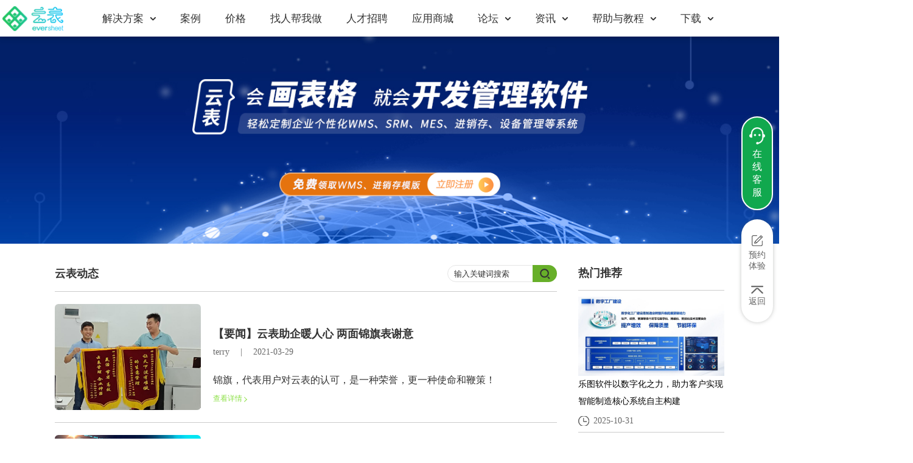

--- FILE ---
content_type: text/html
request_url: https://www.iyunbiao.com/news/list_26_9.html
body_size: 5943
content:
<!DOCTYPE html>
<html lang="en">

<head>
    <script>
        const typeid = window.typeid || "26";
        const typename = window.typename || "云表动态";
        const articleSearchContent = window.articleSearchContent || "";
    </script>
    <title>云表无代码开发平台_新闻动态</title>
    <meta charset="UTF-8" />
    <meta name="renderer" content="webkit">
    <meta http-equiv="X-UA-Compatible" content="IE=edge;chrome=1" />
    <meta name="viewport" content="width=device-width,minimum-scale=1,maximum-scale=1">
    <meta name="keywords" content="无代码开发平台,云表管理软件动态" />
    <meta name="description" content="云表是面向企业管理的无代码开发平台，不需要代码就能开发WMS仓库管理系统，CRM，OA，进销存，ERP系统等丰富的管理软件" />
    <link rel="stylesheet" href="/templets/eversheet/lato-article-list/lato-article-list.css">
    <script defer src="/templets/eversheet/lato-article-list/lato-article-list.js"></script>
</head>

<body>
    <div class="lato-article-list">

        <div class="lato-article-list-header">
            <link rel="stylesheet" href="/templets/eversheet/lato-header/lato-header.css">
<script src="/templets/eversheet/lato-header/lato-header.js" defer></script>
<script src="/templets/eversheet/lato-header/create-consult.js"></script>
<script src="/templets/eversheet/lato-header/create-order.js"></script>
<script src="/templets/eversheet/lato-header/preview-picture.js"></script>
<div class="top-bar">
    <!-- 顶部报名 -->
    <div class="sign-box display-none">
        <div class="sign-bg background-info sign-up"></div>
        <div class="sign-left display-none">
            <div class="sign-up background-info"></div>
            <div class="sign-open background-info"></div>
        </div>
        <div class="sign-close background-info"></div>
    </div>
    <!-- 头部 -->
    <div class="lato-header">
        <a class="header-left background-info" href="https://www.iyunbiao.com"></a>
        <div class="header-menu-left-mobile display-none">
            <a>解决方案</a>
            <a>案例</a>
            <a>价格</a>
            <a>找人帮我做</a>
            <a>人才招聘</a>
            <a>应用商城</a>
            <a>论坛</a>
            <a>资讯</a>
            <a>帮助与教程</a>
            <a>关于</a>
        </div>
        <div class="header-menu">
            <div class="header-parent">
                <a><span class="header-arrow">解决方案</span></a>
                <div class="header-child">
                    <a href="https://www.iyunbiao.com/solution/srm.html" target="_blank">SRM供应商协同</a>
                    <a href="https://www.iyunbiao.com/solution/wms.html" target="_blank">WMS智能仓储</a>
                    <a href="https://www.iyunbiao.com/solution/mes.html" target="_blank">MES智慧工厂</a>
                    <a href="https://www.iyunbiao.com/cases" target="_blank">更多方案</a>
                </div>
            </div>
            <div class="header-parent">
                <a href="https://www.iyunbiao.com/cases" target="_blank"><span>案例</span></a>
            </div>
            <div class="header-parent">
                <a href="https://www.iyunbiao.com/pricingStructure/" target="_blank"><span>价格</span></a>
            </div>
            <div class="header-parent">
                <a href="https://developer.iyunbiao.com/" target="_blank"><span>找人帮我做</span></a>
            </div>
            <div class="header-parent">
                <a href="https://developer.iyunbiao.com/JobList" target="_blank"><span>人才招聘</span></a>
            </div>
            <div class="header-parent">
                <a href="https://www.iyunbiao.com/appstore/" target="_blank"><span>应用商城</span></a>
            </div>
            <div class="header-parent">
                <a><span class="header-arrow">论坛</span></a>
                <div class="header-child">
                    <a href="https://bbs.iyunbiao.com/forum.php" target="_blank">社区首页</a>
                    <a href="https://bbs.iyunbiao.com/f-84-1.html" target="_blank">互助问答</a>
                </div>
            </div>
            <div class="header-parent">
                <a><span class="header-arrow">资讯</span></a>
                <div class="header-child">
                    <a href="https://www.iyunbiao.com/news/" target="_blank">云表动态</a>
                    <a href="https://info.iyunbiao.com/" target="_blank">行业资讯</a>
                    <a href="https://info.iyunbiao.com/ask/" target="_blank">问答专栏</a>
                </div>
            </div>
            <div class="header-parent">
                <a><span class="header-arrow">帮助与教程</span></a>
                <div class="header-child">
                    <a href="https://docs.iyunbiao.com/" target="_blank">帮助文档</a>
                    <a href="https://edu.iyunbiao.com/" target="_blank">视频教程</a>
                </div>
            </div>
            <!-- <div class="header-parent">
                <a><span class="header-arrow">关于</span></a>
                <div class="header-child">
                    <a href="https://www.iyunbiao.com/about/" target="_blank">公司简介</a>
                    <a href="https://www.iyunbiao.com/console/redirectFirstLocalServer" target="_blank">下载</a>
                </div>
            </div> -->

            <div class="header-parent">
                <a><span class="header-arrow">下载</span></a>
                <div class="header-child">
                    <!-- <a href="https://www.iyunbiao.cn/10001/downLoadLauncher?url=https://api-console.iyunbiao.com/applist" download='Eversheet.zip'>电脑端</a> -->
                    <a href="https://www.iyunbiao.com/download/EversheetClientSetup.exe" download='Eversheet.zip'>电脑端</a>
                    <a class="download-app" href="https://www.iyunbiao.com/download/appDownload/" target="_blank">移动端App</a>
                    <div class="download-app-qr">
                        <img src="/templets/eversheet/lato-header/images/app-qr.png" alt="下载云表app二维码">
                    </div>
                </div>
            </div>
        </div>
        <div class="header-right">
            <a class="header-register" href="https://console.iyunbiao.com/console/login?redirect=https://app.iyunbiao.com/home">注册/登录</a>
            <!-- <a class="header-console background-info" href="https://www.iyunbiao.com/console"></a> -->
            <!-- <a class="header-register" href="https://console.iyunbiao.com/navigation">注册/登录</a>
            <a class="header-console background-info" href="https://console.iyunbiao.com/navigation"></a> -->
        </div>
        <div class="menu-icon background-info display-none"></div>
    </div>
    <!-- 右侧悬浮窗口 -->
    <!-- <div class="learn-info">
        <div class="learn-top" onclick="createConsult()">在线客服</div>
        <div class="learn-bottom">
            <div class="learn-order" onclick="createOrder()">预约体验</div>
            <div class="learn-to-top" onclick="window.scrollTo(0, 0)">返回</div>
        </div>
    </div> -->
</div>
        </div>

        <a href="https://console.iyunbiao.com/console/login?redirect=https://app.iyunbiao.com/home" target="_blank">
            <div class="page-banner display-none">
                <div class="page-banner-button"></div>
            </div>
        </a>
        
        <div class="page-banner-mobile display-none">
            <a href="https://console.iyunbiao.com/console/login?redirect=https://app.iyunbiao.com/home" target="_blank">
              <img class="page-banner-img-mobile" src="/templets/eversheet/lato-article-list/images/article-banner-seo-mobile.jpg" alt="">
            </a>
        </div>


        <div class="page-content">
            <div class="page-left">
                <div class="page-top">
                    <div class="page-title"></div>
                    <div class="page-channel display-none">
                        <a>全部</a>
                        
                        <a href="/cases/">客户案例</a>
                        
                        <a href="/thinktank/">管理智库</a>
                        
                        <a href="/kehugushi/">用户故事</a>
                        
                        <a href="/news/">云表动态</a>
                        
                        <a href="/sysnew/">管理软件</a>
                        
                        <a href="/codeless/">无代码平台</a>
                        
                    </div>
                    <form method="post">
                        <input type="text" name="body" placeholder="输入关键词搜索" />
                        <button type="submit" class="search"></button>
                    </form>
                </div>
                <div class="lato-system">
                    <link rel="stylesheet" href="/templets/eversheet/lato-system/lato-system.css">
<script defer src="/templets/eversheet/lato-system/lato-system.js"></script>
<div class="system-list display-none">
    
</div>
                    <div class="system-list display-none">
                        <a class="system-item" target="_blank" href="/news/1205.html">
                            <div class="system-left">
                                <img src="/uploads/tupian2020/xinwen/1.png" />
                                <span class="display-none">【要闻】云表助企暖人心 两面锦旗表谢意</span>
                            </div>
                            <div class="system-right">
                                <div class="system-title">【要闻】云表助企暖人心 两面锦旗表谢意</div>
                                <div class="system-time">
                                    <span>terry</span>
                                    <span>&emsp;|&emsp;</span>
                                    <span>2021-03-29</span>
                                </div>
                                <div class="system-describe">锦旗，代表用户对云表的认可，是一种荣誉，更一种使命和鞭策！</div>
                                <div class="system-jump">查看详情<span></span></div>
                            </div>
                        </a><a class="system-item" target="_blank" href="/news/1198.html">
                            <div class="system-left">
                                <img src="/uploads/tupian2020/CIO/200916/201022/wdm5.jpg" />
                                <span class="display-none">传统软件开发比较低代码/无代码的缺点</span>
                            </div>
                            <div class="system-right">
                                <div class="system-title">传统软件开发比较低代码/无代码的缺点</div>
                                <div class="system-time">
                                    <span>terry</span>
                                    <span>&emsp;|&emsp;</span>
                                    <span>2021-03-18</span>
                                </div>
                                <div class="system-describe">“无代码”开发平台已经出现，可视化程度更高，开发速度比低代码更快，开发不需要代码，主要服务于表单信息和办公协作！</div>
                                <div class="system-jump">查看详情<span></span></div>
                            </div>
                        </a><a class="system-item" target="_blank" href="/news/1197.html">
                            <div class="system-left">
                                <img src="/uploads/tupian2020/CIO/200916/201022/wdm1.png" />
                                <span class="display-none">全民开发时代,无代码未来已来</span>
                            </div>
                            <div class="system-right">
                                <div class="system-title">全民开发时代,无代码未来已来</div>
                                <div class="system-time">
                                    <span>terry</span>
                                    <span>&emsp;|&emsp;</span>
                                    <span>2021-03-18</span>
                                </div>
                                <div class="system-describe">作为wps金山系出来的云表，保持了表格用户的使用习惯，不仅继承了Excel和wps的生产力优势和协作能力，还引入了新一代工具所需的跨平台能力，灵活性更强！</div>
                                <div class="system-jump">查看详情<span></span></div>
                            </div>
                        </a><a class="system-item" target="_blank" href="/news/1186.html">
                            <div class="system-left">
                                <img src="/uploads/tupian2020/CIO/200916/201022/wdm6.jpg" />
                                <span class="display-none">无代码开发平台云表,对企业来说到底意味着什么</span>
                            </div>
                            <div class="system-right">
                                <div class="system-title">无代码开发平台云表,对企业来说到底意味着什么</div>
                                <div class="system-time">
                                    <span>terry</span>
                                    <span>&emsp;|&emsp;</span>
                                    <span>2021-03-11</span>
                                </div>
                                <div class="system-describe">无代码开发平台提供的应用比传统代码开发的方法更快。让业务人员和IT人员实时协作，使用可视化模型捕捉业务需求，快速迭代和扩展应用，确保开发过程中不丢失任何东西，减少人为bug的出</div>
                                <div class="system-jump">查看详情<span></span></div>
                            </div>
                        </a><a class="system-item" target="_blank" href="/news/1185.html">
                            <div class="system-left">
                                <img src="/uploads/tupian2020/CIO/200916/201022/wdm10.jpg" />
                                <span class="display-none">云表无代码开发软件,5分钟搭建一个业务场景！</span>
                            </div>
                            <div class="system-right">
                                <div class="system-title">云表无代码开发软件,5分钟搭建一个业务场景！</div>
                                <div class="system-time">
                                    <span>terry</span>
                                    <span>&emsp;|&emsp;</span>
                                    <span>2021-03-11</span>
                                </div>
                                <div class="system-describe">云表是国内首个“一站式”无代码开发平台，覆盖多个行业和各种业务级应用管理模板，一键使用，“拖拉拽”搭积木方式即可搭建，可根据业务需求定制个性化功能！</div>
                                <div class="system-jump">查看详情<span></span></div>
                            </div>
                        </a><a class="system-item" target="_blank" href="/news/1178.html">
                            <div class="system-left">
                                <img src="/uploads/tupian2020/CIO/200916/201022/wdm3.jpg" />
                                <span class="display-none">无代码开发平台云表,让企业系统“量体裁衣”</span>
                            </div>
                            <div class="system-right">
                                <div class="system-title">无代码开发平台云表,让企业系统“量体裁衣”</div>
                                <div class="system-time">
                                    <span>terry</span>
                                    <span>&emsp;|&emsp;</span>
                                    <span>2021-03-09</span>
                                </div>
                                <div class="system-describe">云表作为较早涉足无代码领域的国内企业之一，从2010年到如今的不断迭代和完善，今天的平台不仅有拖放式的开发模式，而且有开放的应用界面！</div>
                                <div class="system-jump">查看详情<span></span></div>
                            </div>
                        </a><a class="system-item" target="_blank" href="/news/1177.html">
                            <div class="system-left">
                                <img src="/uploads/tupian2020/CIO/200916/201022/wdm4.jpg" />
                                <span class="display-none">无代码开发为什么诞生,无代码能保持&quot;热&quot;趋势吗</span>
                            </div>
                            <div class="system-right">
                                <div class="system-title">无代码开发为什么诞生,无代码能保持&quot;热&quot;趋势吗</div>
                                <div class="system-time">
                                    <span>terry</span>
                                    <span>&emsp;|&emsp;</span>
                                    <span>2021-03-09</span>
                                </div>
                                <div class="system-describe">很多程序员认为无代码开发平台是玩具，但云表平台认为，无代码不是所谓的“低智能普及”，而是“人人平等”。每个人都可以成为开发者，探索技术领域！</div>
                                <div class="system-jump">查看详情<span></span></div>
                            </div>
                        </a><a class="system-item" target="_blank" href="/news/1173.html">
                            <div class="system-left">
                                <img src="/uploads/tupian2020/CIO/200916/201022/wdm1.png" />
                                <span class="display-none">简述国内企业管理系统为何要使用无代码开发</span>
                            </div>
                            <div class="system-right">
                                <div class="system-title">简述国内企业管理系统为何要使用无代码开发</div>
                                <div class="system-time">
                                    <span>terry</span>
                                    <span>&emsp;|&emsp;</span>
                                    <span>2021-03-06</span>
                                </div>
                                <div class="system-describe">作为一个可以实现无代码开发的平台，使用云表平台的开发效率是传统开发方法的几十倍，系统速度极快。与传统的开发方法相比，使用云表平台成本更低！</div>
                                <div class="system-jump">查看详情<span></span></div>
                            </div>
                        </a><a class="system-item" target="_blank" href="/news/1172.html">
                            <div class="system-left">
                                <img src="/uploads/tupian2020/tytu2020/539971801178964040.jpg" />
                                <span class="display-none">无代码开发平台云表,满足企业系统个性化需求</span>
                            </div>
                            <div class="system-right">
                                <div class="system-title">无代码开发平台云表,满足企业系统个性化需求</div>
                                <div class="system-time">
                                    <span>terry</span>
                                    <span>&emsp;|&emsp;</span>
                                    <span>2021-03-06</span>
                                </div>
                                <div class="system-describe">云表无代码开发平台作为一个数据库系统，自然具有很强的网络特性，实现了多人协作。与Excel不同，云表平台的权限控制功能极其丰富</div>
                                <div class="system-jump">查看详情<span></span></div>
                            </div>
                        </a><a class="system-item" target="_blank" href="/news/1171.html">
                            <div class="system-left">
                                <img src="/uploads/tupian2020/CIO/200916/201022/wdm2.jpg" />
                                <span class="display-none">无代码开发平台云表,让企业系统实现自我控制</span>
                            </div>
                            <div class="system-right">
                                <div class="system-title">无代码开发平台云表,让企业系统实现自我控制</div>
                                <div class="system-time">
                                    <span>terry</span>
                                    <span>&emsp;|&emsp;</span>
                                    <span>2021-03-05</span>
                                </div>
                                <div class="system-describe">同为wps金山系出来的云表，保持了表格用户的使用习惯，一直是国内无代码开发平台技术的领跑者！</div>
                                <div class="system-jump">查看详情<span></span></div>
                            </div>
                        </a>
                    </div>
                    <div class="system-pagination">
                        <li><a href='list_26_1.html'>首页</a></li>
<li><a href='list_26_8.html'>上一页</a></li>
<li><a href='list_26_6.html'>6</a></li>
<li><a href='list_26_7.html'>7</a></li>
<li><a href='list_26_8.html'>8</a></li>
<li class="thisclass">9</li>
<li><a href='list_26_10.html'>10</a></li>
<li><a href='list_26_11.html'>11</a></li>
<li><a href='list_26_12.html'>12</a></li>
<li><a href='list_26_10.html'>下一页</a></li>
<li><a href='list_26_63.html'>末页</a></li>

                    </div>
                </div>
            </div>
            <div class="page-right">
                <link rel="stylesheet" href="/templets/eversheet/lato-recommend/lato-recommend.css" />
<script defer src="/templets/eversheet/lato-recommend/lato-recommend.js"></script>
<div class="lato-recommend">
  <div class="recommend-name"></div>
  <div class="recommend-list">
    <script>
      // aid 为织梦系统中“自定义宏标记”的编号
      // 修改 likeart 及其内部内容时，“自定义宏标记”的内容需要同步修改（修改位置：在织梦系统右上角搜索“宏”），但是 recommend-item 的链接不需要替换处理（必须注意这点）
      document.write("<script src='/plus/mytag_js.php?aid=9019&typeid=" + typeid + "'><\/script>");
    </script>
  </div>
  <div class="recommend-list">
    <a class="recommend-item" target="_blank" href="/news/13490.html">
      <img class="recommend-cover display-none" src="https://medias.iyunbiao.com/uploads/cucaiku2021/xinwen/2025.10.31.3.png" />
      <div class="recommend-title">乐图软件以数字化之力，助力客户实现智能制造核心系统自主构建</div>
      <div class="recommend-time-visit">
        <span class="recommend-time">2025-10-31</span>
        <span class="recommend-visit display-none">
          <script src="/plus/count.php?aid=13490&mid=110&view=yes"></script>次
        </span>
      </div>
    </a>
<a class="recommend-item" target="_blank" href="/news/13449.html">
      <img class="recommend-cover display-none" src="https://medias.iyunbiao.com/uploads/cucaiku2021/xinwen/2025.10.30.1.jpg" />
      <div class="recommend-title">祝贺：云表平台入选江门市国家级中小企业数字化转型牵引单位！</div>
      <div class="recommend-time-visit">
        <span class="recommend-time">2025-10-30</span>
        <span class="recommend-visit display-none">
          <script src="/plus/count.php?aid=13449&mid=110&view=yes"></script>次
        </span>
      </div>
    </a>
<a class="recommend-item" target="_blank" href="/news/2347.html">
      <img class="recommend-cover display-none" src="https://medias.iyunbiao.com/uploads/cucaiku2021/xinwen/2024.11.18.10.jpg" />
      <div class="recommend-title">创新引领未来，乐图云表平台斩获国家级大赛二等奖！</div>
      <div class="recommend-time-visit">
        <span class="recommend-time">2024-11-18</span>
        <span class="recommend-visit display-none">
          <script src="/plus/count.php?aid=2347&mid=110&view=yes"></script>次
        </span>
      </div>
    </a>
<a class="recommend-item" target="_blank" href="/news/13451.html">
      <img class="recommend-cover display-none" src="https://medias.iyunbiao.com/uploads/cucaiku2021/xinwen/2025.10.30.9.jpg" />
      <div class="recommend-title">校企携手,共筑未来：云表平台携手珠海城职院签约产学研合作！</div>
      <div class="recommend-time-visit">
        <span class="recommend-time">2025-10-30</span>
        <span class="recommend-visit display-none">
          <script src="/plus/count.php?aid=13451&mid=110&view=yes"></script>次
        </span>
      </div>
    </a>
<a class="recommend-item" target="_blank" href="/news/10867.html">
      <img class="recommend-cover display-none" src="https://medias.iyunbiao.com/uploads/cucaiku2021/tongyongtu/2025.7.31.7.jpg" />
      <div class="recommend-title">从珠海到东莞！乐图软件携手校友企业家走进熵基科技</div>
      <div class="recommend-time-visit">
        <span class="recommend-time">2025-07-31</span>
        <span class="recommend-visit display-none">
          <script src="/plus/count.php?aid=10867&mid=110&view=yes"></script>次
        </span>
      </div>
    </a>
<a class="recommend-item" target="_blank" href="/news/10435.html">
      <img class="recommend-cover display-none" src="https://medias.iyunbiao.com/uploads/cucaiku2021/tongyongtu/2025.7.18.22.png" />
      <div class="recommend-title">走进珠海，走进乐图|智能电网与企业数字化转型之路校友沙龙</div>
      <div class="recommend-time-visit">
        <span class="recommend-time">2025-07-18</span>
        <span class="recommend-visit display-none">
          <script src="/plus/count.php?aid=10435&mid=110&view=yes"></script>次
        </span>
      </div>
    </a>

  </div>
</div>
            </div>
        </div>

        <link rel="stylesheet" href="https://assets.iyunbiao.com/templets/eversheet/lato-footer/lato-footer.css">
<script src="https://assets.iyunbiao.com/templets/eversheet/lato-footer/lato-footer.js" defer></script>
<div class="lato-footer">
    <div class="footer-inner">
        <div class="footer-top">
            <div class="top-left">
                <div class="link-box">
                    <span class="link-title">购买与合作</span>
                    <a target="_blank" href="https://www.iyunbiao.com/pricingStructure/">价格体系</a>
                    <a target="_blank" href="https://www.iyunbiao.com/dailihezuo/">代理合作</a>
                    <a target="_blank" href="https://www.iyunbiao.com/kaifazhehezuo/">开发者合作</a>
                    <a target="_blank" href="https://www.iyunbiao.com/xiangmuchengjie/">项目承接</a>
                </div>
                <div class="link-box">
                    <span class="link-title">关于我们</span>
                    <a target="_blank" href="https://www.iyunbiao.com/about/">公司简介</a>
                    <a target="_blank" href="https://www.iyunbiao.com/contacts/">联系我们</a>
                    <a target="_blank" href="https://www.iyunbiao.com/jobs/">加入云表</a>
                    <a target="_blank" href="https://www.iyunbiao.com/terms/">使用条款</a>
                    <a target="_blank" href="https://www.iyunbiao.com/privacyPolicy/">隐私政策</a>
                </div>
                <div class="link-box">
                    <span class="link-title">关注我们</span>
                    <a target="_blank" href="https://www.iyunbiao.com/download/download.html">客户端下载</a>
                    <a target="_blank" href="https://www.iyunbiao.com/bbs/t-1925-1.html">升级日志</a>
                    <a target="_blank" href="https://assets.iyunbiao.com/templets/eversheet/lato-footer/images/weixin-on.png">微信公众账号</a>
                    <a target="_blank" href="https://www.iyunbiao.com/aitools/index.html">AI工具导航</a>
                </div>
                <div class="friendship-link">
                    <span class="link-title">友情链接&emsp;</span>
                    <a target="_blank" href="https://bbs.iyunbiao.com/">论坛－问答求助</a>
                    <a>&emsp;|&emsp;</a>
                    <a target="_blank" href="http://www.ali-exmail.cn">阿里企业邮箱</a>
                    <a>&emsp;|&emsp;</a>
                    <a target="_blank" href="http://www.epanel.cn">问卷调查</a>
                    <a>&emsp;|&emsp;</a>
                    <a target="_blank" href="https://www.iyunbiao.com">WMS</a>
                    <a>&emsp;|&emsp;</a>
                    <a target="_blank" href="https://www.iyunbiao.com">OA办公系统</a>
                    <a>&emsp;|&emsp;</a>
                    <a target="_blank" href="http://www.4007.com.cn">400电话</a>
                    <a>&emsp;|&emsp;</a>
                    <a target="_blank" href="http://www.shidongyun.com">追溯系统</a>
                    <a>&emsp;|&emsp;</a>
                    <a target="_blank" href="https://www.gdcjtb.com">好会计</a>
                    <a>&emsp;|&emsp;</a>
                    <a target="_blank" href="https://www.iphai.cn/">ip代理</a>
                    <a>&emsp;|&emsp;</a>
                    <a target="_blank" href="https://info.iyunbiao.com/ask/">企业管理系统问答</a>
                    <a>&emsp;|&emsp;</a>
                    <a target="_blank" href="https://www.ohss.cn">体检系统</a>
                    <a>&emsp;|&emsp;</a>
                    <a target="_blank" href="https://www.huaxiataike.com">华夏泰科</a>
                    <a>&emsp;|&emsp;</a>
                    <a target="_blank" href="https://info.iyunbiao.com">管理系统知识</a>
                    <a>&emsp;|&emsp;</a>
                    <a target="_blank" href="https://www.ekongsoft.com">文件加密软件</a>
                </div>
            </div>
            <div class="top-right">
                <a>商务合作热线</a>
                <div class="phone-number">0756-3335860</div>
                <a>联系邮箱</a>
                <a class="email" target="_blank" href="https://mailto:haozi@daqianduan.com" rel="nofollow">
                    support@latosoft.com
                </a>
                <div class="qrcode-list">
                    <div class="qrcode-box">
                        <div></div>联系云表官方
                    </div>
                    <div class="qrcode-box">
                        <div></div>云表微信公众号
                    </div>
                </div>
            </div>
        </div>
        <div class="footer-bottom">
            <a>Copyright 2010-2025 乐图软件</a>
            <a target="_blank" href="https://beian.miit.gov.cn/" rel="nofollow">粤ICP备10204380号</a>
            <a>&nbsp;|&nbsp;</a>
            <a target="_blank" href="https://www.iyunbiao.com/map/">网站地图</a>
            <a>&nbsp;|&nbsp;</a>
            <a target="_blank" href="https://www.iyunbiao.com/cases/">合作伙伴</a>
            <a>&nbsp;|&nbsp;</a>
            <a target="_blank" href="https://www.cnzz.com/stat/website.php?web_id=1000073190" rel="nofollow">站长统计</a>
        </div>
    </div>
</div>

    </div>
</body>

</html>

--- FILE ---
content_type: text/html; charset=utf-8
request_url: https://www.iyunbiao.com/plus/count.php?aid=13490&mid=110&view=yes
body_size: -20
content:
document.write('188147');


--- FILE ---
content_type: text/html; charset=utf-8
request_url: https://www.iyunbiao.com/plus/count.php?aid=13449&mid=110&view=yes
body_size: -20
content:
document.write('188127');


--- FILE ---
content_type: text/html; charset=utf-8
request_url: https://www.iyunbiao.com/plus/count.php?aid=2347&mid=110&view=yes
body_size: -20
content:
document.write('188195');


--- FILE ---
content_type: text/html; charset=utf-8
request_url: https://www.iyunbiao.com/plus/count.php?aid=13451&mid=110&view=yes
body_size: -20
content:
document.write('188131');


--- FILE ---
content_type: text/html; charset=utf-8
request_url: https://www.iyunbiao.com/plus/count.php?aid=10867&mid=110&view=yes
body_size: -20
content:
document.write('188187');


--- FILE ---
content_type: text/html; charset=utf-8
request_url: https://www.iyunbiao.com/plus/count.php?aid=10435&mid=110&view=yes
body_size: -20
content:
document.write('188163');


--- FILE ---
content_type: text/html; charset=utf-8
request_url: https://www.iyunbiao.com/plus/mytag_js.php?aid=9019&typeid=26
body_size: 787
content:
<!--
document.write("    <a class=\"recommend-item\" target=\"_blank\" href=\"/news/2347.html\">\r\n      <img class=\"recommend-cover display-none\" src=\"https://medias.iyunbiao.com/uploads/cucaiku2021/xinwen/2024.11.18.10.jpg\" />\r\n      <div class=\"recommend-title\">创新引领未来，乐图云表平台斩获国家级大赛二等奖！</div>\r\n      <div class=\"recommend-time-visit\">\r\n        <span class=\"recommend-time\">2024-11-18</span>\r\n        <span class=\"recommend-visit display-none\">\r\n          <script src=\"/plus/count.php?aid=2347&mid=110&view=yes\"></script>次\r\n        </span>\r\n      </div>\r\n    </a>\r\n<a class=\"recommend-item\" target=\"_blank\" href=\"/news/10867.html\">\r\n      <img class=\"recommend-cover display-none\" src=\"https://medias.iyunbiao.com/uploads/cucaiku2021/tongyongtu/2025.7.31.7.jpg\" />\r\n      <div class=\"recommend-title\">从珠海到东莞！乐图软件携手校友企业家走进熵基科技</div>\r\n      <div class=\"recommend-time-visit\">\r\n        <span class=\"recommend-time\">2025-07-31</span>\r\n        <span class=\"recommend-visit display-none\">\r\n          <script src=\"/plus/count.php?aid=10867&mid=110&view=yes\"></script>次\r\n        </span>\r\n      </div>\r\n    </a>\r\n<a class=\"recommend-item\" target=\"_blank\" href=\"/news/10435.html\">\r\n      <img class=\"recommend-cover display-none\" src=\"https://medias.iyunbiao.com/uploads/cucaiku2021/tongyongtu/2025.7.18.22.png\" />\r\n      <div class=\"recommend-title\">走进珠海，走进乐图|智能电网与企业数字化转型之路校友沙龙</div>\r\n      <div class=\"recommend-time-visit\">\r\n        <span class=\"recommend-time\">2025-07-18</span>\r\n        <span class=\"recommend-visit display-none\">\r\n          <script src=\"/plus/count.php?aid=10435&mid=110&view=yes\"></script>次\r\n        </span>\r\n      </div>\r\n    </a>\r\n<a class=\"recommend-item\" target=\"_blank\" href=\"/news/10869.html\">\r\n      <img class=\"recommend-cover display-none\" src=\"https://medias.iyunbiao.com/uploads/cucaiku2021/tongyongtu/2025.7.31.12.jpg\" />\r\n      <div class=\"recommend-title\">珠海乐图携手圆桌中大企业家研修班—共探无代码技术赋能</div>\r\n      <div class=\"recommend-time-visit\">\r\n        <span class=\"recommend-time\">2025-07-31</span>\r\n        <span class=\"recommend-visit display-none\">\r\n          <script src=\"/plus/count.php?aid=10869&mid=110&view=yes\"></script>次\r\n        </span>\r\n      </div>\r\n    </a>\r\n<a class=\"recommend-item\" target=\"_blank\" href=\"/news/13490.html\">\r\n      <img class=\"recommend-cover display-none\" src=\"https://medias.iyunbiao.com/uploads/cucaiku2021/xinwen/2025.10.31.3.png\" />\r\n      <div class=\"recommend-title\">乐图软件以数字化之力，助力客户实现智能制造核心系统自主构建</div>\r\n      <div class=\"recommend-time-visit\">\r\n        <span class=\"recommend-time\">2025-10-31</span>\r\n        <span class=\"recommend-visit display-none\">\r\n          <script src=\"/plus/count.php?aid=13490&mid=110&view=yes\"></script>次\r\n        </span>\r\n      </div>\r\n    </a>\r\n<a class=\"recommend-item\" target=\"_blank\" href=\"/news/12820.html\">\r\n      <img class=\"recommend-cover display-none\" src=\"https://medias.iyunbiao.com/uploads/cucaiku2021/xinwen/2025.9.30.9.png\" />\r\n      <div class=\"recommend-title\">云表平台闪耀广东CIO大会，无代码方案获业界瞩目</div>\r\n      <div class=\"recommend-time-visit\">\r\n        <span class=\"recommend-time\">2025-09-30</span>\r\n        <span class=\"recommend-visit display-none\">\r\n          <script src=\"/plus/count.php?aid=12820&mid=110&view=yes\"></script>次\r\n        </span>\r\n      </div>\r\n    </a>\r\n");
-->


--- FILE ---
content_type: text/html; charset=utf-8
request_url: https://www.iyunbiao.com/plus/count.php?aid=10869&mid=110&view=yes
body_size: -20
content:
document.write('188150');


--- FILE ---
content_type: text/html; charset=utf-8
request_url: https://www.iyunbiao.com/plus/count.php?aid=12820&mid=110&view=yes
body_size: -20
content:
document.write('188143');


--- FILE ---
content_type: text/css
request_url: https://www.iyunbiao.com/templets/eversheet/lato-article-list/lato-article-list.css
body_size: 1418
content:
* {
    margin: 0;
    padding: 0;
    box-sizing: border-box;
    -webkit-tap-highlight-color: transparent;
    text-decoration: none;
    list-style: none;
}

img {
    vertical-align: middle;
    max-width: 100%;
}

.lato-article-list {
    min-width: 1250px;
}

.lato-article-list .display-none {
    display: none !important;
}

.lato-article-list .display-none-mobile {
    display: none;
}

.lato-article-list .page-banner {
    height: 340px;
    background-position: center;
    background-size: cover;
    background-repeat: no-repeat;
}

.lato-article-list .page-banner-mobile{
    display: none;
    background-color: #03267c;
    padding-top: 12.8vw;
}

.page-banner-button{
    display: none;
    color: #fff;
    display: block;
    position: absolute;
    text-align: center;
    height:  2.80vw;
    width: 23vw;
    min-height: 43px;
    min-width: 370px;
    line-height: 2.80vw;
    background-image: url(./images/article-banner-seo-button.png);
    background-position: center;
    background-size: 100% auto;
    background-repeat: no-repeat;
    top: 65%;
    left: 50%;
    transform: translate(-50%, 0);
}

.lato-article-list .page-banner.case-banner {
    background-image: url(./images/article-banner-seo.jpg);
    position: relative;
}

.lato-article-list .page-banner.case-banner > .page-banner-button{
    display: block;
}

.lato-article-list .page-banner.news-banner {
    background-image: url(./images/article-banner-seo.jpg);
    position: relative;
}

.lato-article-list .page-banner.news-banner > .page-banner.page-banner-button{
    display: block;

}

.lato-article-list .page-banner.qa-banner{
    background-image: url(./images/article-banner-seo.jpg);
    position: relative;
}

.lato-article-list .page-banner.qa-banner > .page-banner.page-banner-button{
    display: block;
}

.lato-article-list .page-banner.industry-banner {
    background-image: url(./images/article-banner-seo.jpg);
    position: relative;
}

.lato-article-list .page-banner.industry-banner > .page-banner-button{
    display: block;
}

.lato-article-list .page-content {
    width: 1100px;
    margin: 20px auto 60px;
    display: flex;
    justify-content: space-between;
}

.lato-article-list .page-content .page-right {
    width: 100%;
    max-width: 240px;
}

.lato-article-list .page-content .page-left {
    width: 100%;
    max-width: 825px;
}

.lato-article-list .page-content .page-left .page-top {
    padding: 15px 0;
    width: 100%;
    display: flex;
    align-items: center;
    justify-content: space-between;
}

.lato-article-list .page-content .page-left .page-top .page-title {
    font-size: 18px;
    color: #333;
    font-weight: bold;
}

.lato-article-list .page-content .page-left .page-top .page-title span {
    font-weight: normal;
}

.lato-article-list .page-content .page-left .page-top .page-channel {
    display: flex;
    align-items: center;
    z-index: 1;
}

.lato-article-list .page-content .page-left .page-top .page-channel a {
    font-size: 14px;
    color: #000;
    white-space: nowrap;
    position: relative;
    display: flex;
    justify-content: center;
    align-items: center;
    height: 24px;
    min-height: 24px;
}

.lato-article-list .page-content .page-left .page-top .page-channel a:not(:first-of-type) {
    margin-left: 15px;
}

.lato-article-list .page-content .page-left .page-top .page-channel .active-channel {
    color: #8ce046;
}

.lato-article-list .page-content .page-left .page-top .page-channel .active-channel::after {
    content: "";
    width: 100%;
    height: 3px;
    background-color: #8ce046;
    position: absolute;
    right: 0;
    bottom: -18px;
}

.lato-article-list .page-content .page-left .page-top form {
    position: relative;
}

.lato-article-list .page-content .page-left .page-top form input {
    outline: none;
    box-sizing: border-box;
    max-width: 180px;
    height: 28px;
    padding: 8px 50px 8px 10px;
    color: #333;
    border: 1px solid #E5E5E5;
    border-radius: 14px;
    -webkit-border-radius: 14px;
    -moz-border-radius: 14px;
    -ms-border-radius: 14px;
    -o-border-radius: 14px;
}

.lato-article-list .page-content .page-left .page-top form .search {
    cursor: pointer;
    background-position: center;
    background-repeat: no-repeat;
    background-image: url("./images/search.png");
    background-color: #67AF29;
    position: absolute;
    right: 0;
    bottom: 0;
    box-sizing: border-box;
    width: 40px;
    height: 28px;
    border: none;
    border-top-right-radius: 14px;
    border-bottom-right-radius: 14px;
}



@media screen and (min-width:300px) and (max-width:500px) {

    .lato-article-list .lato-header.header-active{
        position: fixed;
        width: 100%;
        background-color: rgba(255, 255, 255, 0);
        box-shadow: none;
        top: 0;
    }

    .lato-article-list .top-bar-mobile .lato-header .menu-icon{
        filter: invert(1);
    }

    .lato-article-list .top-bar-mobile .lato-header .header-right .header-console{
        filter: invert(1);
    }

    .lato-article-list-header .top-bar-mobile .show-dropdown-panel .header-right .header-console{
        filter: none !important;
    }

    .lato-article-list-header .top-bar-mobile .show-dropdown-panel .menu-icon{
        filter: none !important;
    }

    .lato-article-list-header .top-bar-mobile .show-dropdown-panel{
        position: fixed;
        width: 100%;
        background-color: #fff !important;
        box-shadow: rgb(0 0 0 / 30%) 0px 0px 9px;
    }

    .lato-article-list {
        min-width: 0;
    }

    .lato-article-list .page-banner {
        /* height: 180px; */
        display: none;
    }

    .lato-article-list .page-banner-mobile{
        display: block;
    }


    .lato-article-list .page-content {
        width: 96%;
        margin: 20px auto;
    }

    .lato-article-list .page-content .page-right {
        display: none;
    }

    .lato-article-list .page-content .page-left .page-top .page-channel {
        flex-direction: column;
        overflow: hidden;
        height: 24px;
    }

    .lato-article-list .page-content .page-left .page-top .page-channel a {
        margin-left: 0 !important;
        background-color: #fff;
        width: 100%;
        padding: 0 5px;
        font-size: 12px;
    }

    .lato-article-list .page-content .page-left .page-top .page-channel .active-channel {
        order: -1;
        padding: 0 16px 0 5px;
    }

    .lato-article-list .page-content .page-left .page-top .page-channel:hover {
        overflow: initial;
    }

    .lato-article-list .page-content .page-left .page-top .page-channel:hover .active-channel::after {
        bottom: 10px;
        transform: rotate(135deg);
        -webkit-transform: rotate(135deg);
        -moz-transform: rotate(135deg);
        -ms-transform: rotate(135deg);
        -o-transform: rotate(135deg);
    }

    .lato-article-list .page-content .page-left .page-top .page-channel .active-channel::after {
        width: 6px;
        height: 6px;
        background-color: #fff;
        right: 4px;
        bottom: 6px;
        border-right: 1px solid #8ce046;
        border-top: 1px solid #8ce046;
        transform: rotate(-45deg);
        -webkit-transform: rotate(-45deg);
        -moz-transform: rotate(-45deg);
        -ms-transform: rotate(-45deg);
        -o-transform: rotate(-45deg);
        transition: all 0.2s linear;
        -webkit-transition: all 0.2s linear;
        -moz-transition: all 0.2s linear;
        -ms-transition: all 0.2s linear;
        -o-transition: all 0.2s linear;
    }
}

--- FILE ---
content_type: text/css
request_url: https://www.iyunbiao.com/templets/eversheet/lato-header/lato-header.css
body_size: 2228
content:
#newBridge,
#aff-im-root {
    display: none !important;
}

/* @font-face {
    font-family: OPPOSans-B;
    src: url("./fonts/OPPOSans-B.woff2");
}

@font-face {
    font-family: OPPOSans-M;
    src: url("./fonts/OPPOSans-M.woff2");
}

@font-face {
    font-family: OPPOSans-R;
    src: url("./fonts/OPPOSans-R.woff2");
} */

/* 公共部分 开始 */
* {
    margin: 0;
    padding: 0;
    box-sizing: border-box;
    text-decoration: none;
    outline: none;
    resize: none;
    -webkit-tap-highlight-color: transparent;

    -webkit-font-smoothing: antialiased;
    -moz-osx-font-smoothing: grayscale;
    text-rendering: optimizeLegibility;
}

img {
    max-width: 100%;
    vertical-align: middle;
}

/* 为所有的 textarea 和 input 类型为 text 的 placeholder 设置样式 */
::-webkit-input-placeholder {
    font-family: inherit;
    color: inherit;
}

.top-bar {
    width: 100%;
    min-width: 1500px;
    z-index: 999;
    position: sticky;
    top: 0;
    left: 0;
}

.top-bar .background-info {
    cursor: pointer;
    background-repeat: no-repeat;
    background-size: cover;
    background-position: center;
}

.top-bar .display-none {
    display: none !important;
}

/* 公共部分 结束 */

/* 顶部报名 开始 */
.sign-box {
    z-index: 1;
    position: relative;
    display: none;
}

.sign-box .sign-bg {
    height: 100px;
    background-image: url("/templets/eversheet/lato-header/images/activity-pc1.png");
}

.sign-box .sign-left {
    display: flex;
    position: absolute;
    top: 0;
    left: 0;
}

.sign-box .sign-left .sign-up {
    width: 82px;
    height: 90px;
    background-image: url("/templets/eversheet/lato-header/images/sign-up1.png");
}

.sign-box .sign-left .sign-open {
    width: 17px;
    height: 90px;
    background-image: url("/templets/eversheet/lato-header/images/sign-open1.png");
}

.sign-box .sign-close {
    position: absolute;
    top: 0;
    right: 0;
    width: 32px;
    height: 32px;
    background-image: url("/templets/eversheet/lato-header/images/sign-close.png");
}

/* 顶部报名 结束 */

/* 头部 开始 */
.lato-header {
    height: 60px;
    /* padding: 0 30px; */
    display: flex;
    border-bottom: 1px solid #eceff6;
}

.lato-header:hover {
    background-color: #fff;
}

.lato-header .header-left {
    margin-right: 40px;
    display: block;
    width: 108px;
    background-size: 108px 48px;
    background-image: url("/templets/eversheet/lato-header/images/logo.png");
}

.lato-header .header-menu-left-mobile a,
.lato-header .header-menu a {
    font-size: 17px;
    color: #333;
    font-family: OPPOSans-M;
    white-space: nowrap;
}

.lato-header .header-menu {
    height: 100%;
    display: flex;
    flex-grow: 1;
}

.lato-header .header-menu .header-parent {
    position: relative;
}

.lato-header .header-menu .header-parent>a {
    height: 100%;
    padding: 0 20px;
    display: flex;
    align-items: center;
}

.lato-header .header-menu .header-parent:hover>a {
    color: #23C55E;
}

.lato-header .header-menu .header-parent .header-child .download-app-qr {
    display: none;
}

.lato-header .header-menu .header-parent .header-child .download-app:hover + .download-app-qr {
    display: block;
    position: absolute;
    top: 100%;
    left: 0;
    width: 100%;
    padding: 10px;
    background-color: #FFFFFF;
}

.lato-header .header-menu .header-parent .header-arrow {
    padding-right: 20px;
    position: relative;
}

.lato-header .header-menu .header-parent .header-arrow::after {
    content: "";
    display: block;
    width: 9px;
    height: 6px;
    background-image: url("/templets/eversheet/lato-header/images/arrow-down.png");
    position: absolute;
    right: 0;
    top: 54%;
    transform: translate(0, -50%);
    -webkit-transform: translate(0, -50%);
    -moz-transform: translate(0, -50%);
    -ms-transform: translate(0, -50%);
    -o-transform: translate(0, -50%);
    transition: all linear 0.2s;
    -webkit-transition: all linear 0.2s;
    -moz-transition: all linear 0.2s;
    -ms-transition: all linear 0.2s;
    -o-transition: all linear 0.2s;
}

.lato-header .header-menu .header-parent:hover .header-arrow::after {
    transform: translate(0, -50%) rotate(180deg);
    -webkit-transform: translate(0, -50%) rotate(180deg);
    -moz-transform: translate(0, -50%) rotate(180deg);
    -ms-transform: translate(0, -50%) rotate(180deg);
    -o-transform: translate(0, -50%) rotate(180deg);
}

.lato-header .header-menu .header-parent .header-child {
    display: none;
    min-width: 100%;
    background-color: #fff;
    position: absolute;
    left: 0;
    top: 100%;
    padding: 0px 10px 0px 10px;
}

.lato-header .header-menu .header-parent:hover .header-child {
    display: block;
}

.lato-header .header-menu .header-parent .header-child a {
    padding: 5px 0;
    display: block;
    text-align: center;
}

.lato-header .header-menu .header-parent .header-child a:hover {
    color: #23C55E;
}

.lato-header .header-right {
    display: flex;
}

.lato-header .header-right .header-register,
.lato-header .header-right .header-console {
    width: 130px;
    font-size: 18px;
    color: #0A1023;
    display: flex;
    align-items: center;
    justify-content: center;
    font-family: OPPOSans-R;
}

.lato-header .header-right .header-register {
    color: #fff;
    background-color: #23C55E;
}

.lato-header .header-right .header-console:hover {
    color: #23C55E;
}

.lato-header .header-right .header-console::after {
    content: "\7ba1\7406\63a7\5236\53f0";
}

/* 滚动条离开页面顶部时的样式 开始 */
.header-active {
    box-shadow: rgb(0 0 0 / 30%) 0px 0px 9px;
    background-color: #fff;
    border-bottom: none;
}

.header-active .header-left {
    /* background-image: url(); */
}

.header-active .header-menu-left-mobile a,
.header-active .header-menu a {
    /* color: ; */
}

.header-active .header-menu .header-parent .header-arrow::after {
    /* background-image: url(); */
}

/* 滚动条离开页面顶部时的样式 结束 */
/* 头部 结束 */

/* 右侧悬浮窗口 开始 */
.learn-info {
    z-index: 999;
    position: fixed;
    right: 10px;
    bottom: 50%;
    transform: translate(0, 50%);
    -webkit-transform: translate(0, 50%);
    -moz-transform: translate(0, 50%);
    -ms-transform: translate(0, 50%);
    -o-transform: translate(0, 50%);
}

.learn-info>div {
    font-family: OPPOSans-R;
    cursor: pointer;
    width: 52px;
    box-shadow: 0 0 6px rgba(86, 88, 87, 0.35);
    border-radius: 26px;
    -webkit-border-radius: 26px;
    -moz-border-radius: 26px;
    -ms-border-radius: 26px;
    -o-border-radius: 26px;
}

.learn-info .learn-top {
    padding: 50px 16px 16px;
    font-size: 16px;
    color: #fff;
    background-color: #11A84E;
    border: 2px solid #fff;
    background-image: url("/templets/eversheet/lato-header/images/customer.png");
    background-size: 26px 28px;
    background-position: center 16px;
    background-repeat: no-repeat;
}

.learn-info .learn-bottom {
    padding: 25px 12px;
    background-color: #fff;
    margin-top: 15px;
}

.learn-info .learn-bottom div {
    font-size: 14px;
    color: #666;
    padding-top: 20px;
    background-size: 20px;
    background-position: center top;
    background-repeat: no-repeat;
}

.learn-info .learn-bottom div:hover {
    color: #11A84E;
}

.learn-info .learn-bottom .learn-order {
    padding-top: 25px;
    background-image: url("/templets/eversheet/lato-header/images/order1.png");
}

.learn-info .learn-bottom .learn-order:hover {
    background-image: url("/templets/eversheet/lato-header/images/order2.png");
}

.learn-info .learn-bottom .learn-to-top {
    margin-top: 20px;
    background-image: url("/templets/eversheet/lato-header/images/to-top1.png");
}

.learn-info .learn-bottom .learn-to-top:hover {
    background-image: url("/templets/eversheet/lato-header/images/to-top2.png");
}

/* 右侧悬浮窗口 结束 */

/* 移动端 开始 */
/* 公共部分 开始 */
.top-bar-mobile {
    min-width: 0;
}

/* 公共部分 结束 */

/* 头部 开始 */
.top-bar-mobile .lato-header {
    height: 12.8vw;
    padding: 3.2vw;
}

.top-bar-mobile .lato-header .header-left {
    margin-right: 0;
    width: 14.4vw;
    background-size: 14.4vw 6.4vw;
}

.top-bar-mobile .lato-header .header-menu-left-mobile a,
.top-bar-mobile .lato-header .header-menu a {
    font-size: 3vw;
    color: #1e1e1e;
    padding: 3vw 6vw;
}

.top-bar-mobile .lato-header .header-menu-left-mobile .a-active {
    background-color: #fff;
    border-left: 0.8vw solid #23C55E;
}

.top-bar-mobile .lato-header .header-menu-left-mobile,
.top-bar-mobile .lato-header .header-menu {
    border-top: 1px solid #e5e5e5;
    height: calc(100% - 12.8vw);
    position: fixed;
    top: 12.8vw;
}

.top-bar-mobile .lato-header .header-menu-left-mobile {
    width: 27vw;
    left: 0;
    background-color: #eee;
    flex-direction: column;
    display: flex;
}

.top-bar-mobile .lato-header .header-menu {
    width: calc(100% - 27vw);
    right: 0;
    background-color: #fff;
    flex-direction: column;
    padding: 0 3vw;
}

.top-bar-mobile .lato-header .header-menu .header-parent>a {
    height: auto;
    font-weight: bold;
    padding: 3vw 0;
    border-bottom: 1px solid #e5e5e5;
}

.top-bar-mobile .lato-header .header-menu .header-parent .header-arrow {
    padding-right: calc(3vw + 9px);
}

.top-bar-mobile .lato-header .header-menu .header-parent .header-arrow::after {
    transform: translate(0, -50%) rotate(-90deg);
    -webkit-transform: translate(0, -50%) rotate(-90deg);
    -moz-transform: translate(0, -50%) rotate(-90deg);
    -ms-transform: translate(0, -50%) rotate(-90deg);
    -o-transform: translate(0, -50%) rotate(-90deg);
}

.top-bar-mobile .lato-header .header-menu .header-parent .header-child {
    display: block;
    position: relative;
    top: 0;
}

.top-bar-mobile .lato-header .header-menu .header-parent .header-child a {
    padding: 3vw 0;
    text-align: left;
}

.top-bar-mobile .lato-header .header-right {
    flex-grow: 1;
    justify-content: flex-end;
}

.top-bar-mobile .lato-header .header-right .header-register {
    margin-right: 7.2vw;
    width: 17.2vw;
    font-size: 3.2vw;
    background: linear-gradient(to right, #49C568, #24BAFC);
    border-radius: 0.8vw;
    -webkit-border-radius: 0.8vw;
    -moz-border-radius: 0.8vw;
    -ms-border-radius: 0.8vw;
    -o-border-radius: 0.8vw;
}

.top-bar-mobile .lato-header .header-right .header-console {
    margin-right: 7.2vw;
    width: 5.6vw;
    background-size: 5.6vw;
    background-image: url("/templets/eversheet/lato-header/images/console-mobile.png");
}

.top-bar-mobile .lato-header .header-right .header-console::after {
    content: "";
}

.top-bar-mobile .lato-header .menu-icon {
    width: 5.6vw;
    background-size: 5.6vw;
    background-image: url("/templets/eversheet/lato-header/images/menu-mobile.png");
}

.top-bar-mobile .lato-header .menu-close-mobile {
    background-size: 4vw;
    background-image: url("/templets/eversheet/lato-header/images/menu-close-mobile.png");
}

/* 头部 结束 */

/* 右侧悬浮窗口 开始 */
.top-bar-mobile .learn-info {
    display: none;
}

/* 右侧悬浮窗口 结束 */
/* 移动端 结束 */

--- FILE ---
content_type: text/css
request_url: https://www.iyunbiao.com/templets/eversheet/lato-system/lato-system.css
body_size: 1060
content:
* {
    margin: 0;
    padding: 0;
    box-sizing: border-box;
    -webkit-tap-highlight-color: transparent;
    text-decoration: none;
    list-style: none;
}

img {
    vertical-align: middle;
    max-width: 100%;
}

.lato-system .display-none {
    display: none !important;
}

.lato-system .system-list {
    border-top: 1px solid #ccc;
}

.lato-system .system-list .system-item {
    display: flex;
    align-items: flex-end;
    padding: 20px 50px 20px 0;
    border-bottom: 1px solid #ccc;
}

.lato-system .system-list .system-item:hover {
    background: #fafafa;
}

.lato-system .system-list .system-item:hover .system-right .system-title {
    color: rgb(1, 127, 255);
}

.lato-system .system-list .system-item .system-left {
    width: 240px;
    min-width: 240px;
    height: 174px;
    position: relative;
    overflow: hidden;
    border-radius: 6px;
    -webkit-border-radius: 6px;
    -moz-border-radius: 6px;
    -ms-border-radius: 6px;
    -o-border-radius: 6px;
}

.lato-system .system-list .system-item .system-left img {
    width: 100%;
    height: 100%;
    object-fit: cover;
}

.lato-system .system-list .system-item .system-left span {
    white-space: nowrap;
    position: absolute;
    font-size: 24px;
    color: #fff;
    font-weight: bold;
    line-height: 150%;
    left: 10%;
    top: 50%;
    transform: translate(0, -50%);
    -webkit-transform: translate(0, -50%);
    -moz-transform: translate(0, -50%);
    -ms-transform: translate(0, -50%);
    -o-transform: translate(0, -50%);
}

.lato-system .system-list .system-item .system-right {
    margin-left: 20px;
}

.lato-system .system-list .system-item .system-right .system-title {
    margin-bottom: 10px;
    font-size: 18px;
    color: #333;
    font-weight: bold;
    overflow: hidden;
    text-overflow: ellipsis;
    display: -webkit-box;
    -webkit-box-orient: vertical;
    -webkit-line-clamp: 1;
}

.lato-system .system-list .system-item .system-right .system-time {
    margin-bottom: 25px;
    font-size: 14px;
    color: #666;
}

.lato-system .system-list .system-item .system-right .system-describe {
    margin-bottom: 10px;
    font-size: 16px;
    color: #333;
    line-height: 160%;
    overflow: hidden;
    text-overflow: ellipsis;
    display: -webkit-box;
    -webkit-box-orient: vertical;
    -webkit-line-clamp: 2;
}

.lato-system .system-list .system-item .system-right .system-jump {
    margin-bottom: 10px;
    font-size: 12px;
    color: #8ce046;
    display: flex;
    align-items: center;
}

.lato-system .system-list .system-item .system-right .system-jump span {
    display: block;
    width: 6px;
    height: 6px;
    border-right: 1px solid #8ce046;
    border-top: 1px solid #8ce046;
    transform: rotate(45deg) translateX(1px);
    -webkit-transform: rotate(45deg) translateX(1px);
    -moz-transform: rotate(45deg) translateX(1px);
    -ms-transform: rotate(45deg) translateX(1px);
    -o-transform: rotate(45deg) translateX(1px);
}

.lato-system .system-pagination,
.lato-system .system-pagination .pagelistbox {
    width: 100%;
    padding: 20px 0;
    display: flex;
    justify-content: center;
    align-items: center;
    flex-wrap: wrap;
}

.lato-system .system-pagination .pagelistbox {
    padding: 0;
}

.lato-system .system-pagination li,
.lato-system .system-pagination .pagelistbox>* {
    display: flex;
    justify-content: center;
    align-items: center;
    width: 21px;
    height: 21px;
    font-size: 12px;
    color: #333;
    margin: 5px 5px 0;
    border-radius: 50%;
    -webkit-border-radius: 50%;
    -moz-border-radius: 50%;
    -ms-border-radius: 50%;
    -o-border-radius: 50%;
}

.lato-system .system-pagination li:first-of-type,
.lato-system .system-pagination li:last-of-type,
.lato-system .system-pagination>span,
.lato-system .system-pagination .pagelistbox .indexPage,
.lato-system .system-pagination .pagelistbox .endPage,
.lato-system .system-pagination .pagelistbox>:last-child {
    font-size: 12px;
    font-weight: normal;
    width: auto;
    padding: 0 7px;
    border: 1px solid #8CE046;
    color: #8ce046;
    border-radius: 5px;
    -webkit-border-radius: 5px;
    -moz-border-radius: 5px;
    -ms-border-radius: 5px;
    -o-border-radius: 5px;
}

.lato-system .system-pagination>span {
    color: #000;
    border: 1px solid #000;
}

.lato-system .system-pagination .thisclass,
.lato-system .system-pagination .pagelistbox strong:first-of-type {
    background-image: url("./images/pagination-active.png");
    background-repeat: no-repeat;
    background-position: center;
    background-size: cover;
    color: #fff;
    font-weight: normal;
}

.lato-system .system-pagination li a {
    color: inherit;
}

.lato-system .system-pagination .prev-reverse {
    transform: rotate(180deg);
    -webkit-transform: rotate(180deg);
    -moz-transform: rotate(180deg);
    -ms-transform: rotate(180deg);
    -o-transform: rotate(180deg);
}

@media screen and (min-width:300px) and (max-width:500px) {
    .lato-system .system-list .system-item {
        padding: 20px 0;
    }

    .lato-system .system-list .system-item .system-left {
        width: 174px;
        min-width: 174px;
    }
}

--- FILE ---
content_type: text/css
request_url: https://www.iyunbiao.com/templets/eversheet/lato-recommend/lato-recommend.css
body_size: 482
content:
* {
    margin: 0;
    padding: 0;
    box-sizing: border-box;
    -webkit-tap-highlight-color: transparent;
    text-decoration: none;
    list-style: none;
}

img {
    vertical-align: middle;
    max-width: 100%;
}

.lato-recommend .display-none {
    display: none !important;
}

.lato-recommend .recommend-name {
    padding: 16px 0;
    font-size: 18px;
    color: #333;
    white-space: nowrap;
    font-weight: bold;
}

.lato-recommend .recommend-list {
    border-top: 1px solid #ccc;
}

.lato-recommend .recommend-list .recommend-item {
    display: block;
    padding: 10px 0;
    border-bottom: 1px solid #ccc;
}

.lato-recommend .recommend-list .recommend-item:hover .recommend-title {
    color: #8CE046;
}

.lato-recommend .recommend-list .recommend-item .recommend-cover {
    width: 100%;
    height: 130px;
    object-fit: cover;
}

.lato-recommend .recommend-list .recommend-item .recommend-title {
    font-size: 14px;
    color: #000;
    line-height: 200%;
    display: -webkit-box;
    overflow: hidden;
    text-overflow: ellipsis;
    -webkit-box-orient: vertical;
    -webkit-line-clamp: 2;
}

.lato-recommend .recommend-list .recommend-item .recommend-time-visit {
    margin-top: 10px;
    font-size: 14px;
    color: #666;
    display: flex;
    justify-content: space-between;
    align-items: center;
}

.lato-recommend .recommend-list .recommend-item .recommend-time-visit .recommend-time {
    padding-left: 25px;
    background-image: url("./images/article-time.png");
    background-repeat: no-repeat;
    background-position: left center;
}

.lato-recommend .recommend-list .recommend-item .recommend-time-visit .recommend-visit {
    padding-left: 30px;
    background-image: url("./images/article-visit.png");
    background-repeat: no-repeat;
    background-position: left center;
}

--- FILE ---
content_type: text/css
request_url: https://assets.iyunbiao.com/templets/eversheet/lato-footer/lato-footer.css
body_size: 1152
content:
* {
    margin: 0;
    padding: 0;
    box-sizing: border-box;
    text-decoration: none;
    outline: none;
    resize: none;
    -webkit-tap-highlight-color: transparent;
}

*::-webkit-scrollbar {
    width: 7px;
    height: 7px;
    border-radius: 8px;
    position: absolute;
}

*::-webkit-scrollbar-thumb {
    border-radius: 8px;
    background: #d3d3d3;
    position: absolute;
}


#anything-llm-chat{
    max-height: 455px !important;
    position: absolute;
    right: 50px;
}

.allm-h-\[76px\]{
    height: 43px !important;
}

img {
    max-width: 100%;
    vertical-align: middle;
}

/* 为所有的 textarea 和 input 类型为 text 的 placeholder 设置样式 */
::-webkit-input-placeholder {
    font-family: inherit;
    color: inherit;
}

.lato-footer {
    min-width: 100%;
    background-color: #232529;
}

.lato-footer .footer-inner {
    width: 80%;
    margin: 0 auto;
}

.lato-footer a {
    font-size: 14px;
    color: #999;
    font-family: OPPOSans-M;
}

.lato-footer a[href]:hover {
    color: #119642 !important;
}

.lato-footer .footer-top {
    padding: 80px 0 30px;
    display: flex;
    align-items: center;
    justify-content: space-between;
}

.lato-footer .footer-top .top-left {
    max-width: 770px;
    display: flex;
    flex-wrap: wrap;
}

.lato-footer .footer-top .top-left .link-title {
    font-size: 16px;
    color: #fff;
    font-family: OPPOSans-R;
}

.lato-footer .footer-top .top-left .link-box {
    margin-right: 1%;
    width: 24%;
    display: flex;
    flex-direction: column;
    align-items: flex-start;
}

.lato-footer .footer-top .top-left .link-box a {
    margin-top: 20px;
}

.lato-footer .footer-top .top-left .friendship-link {
    margin-top: 20px;
    width: 100%;
    display: flex;
    flex-wrap: wrap;
    min-width:770px;
	min-height:81px;
}

.lato-footer .footer-top .top-left .friendship-link>* {
    margin-top: 20px;
}

.lato-footer .footer-top .top-right {
    text-align: right;
}

.lato-footer .footer-top .top-right .phone-number {
    margin: 10px 0;
    font-size: 34px;
    color: #23C55E;
    font-family: OPPOSans-B;
}

.lato-footer .footer-top .top-right .email {
    display: block;
    margin: 10px 0 15px;
    font-size: 20px;
    color: #fff;
}

.lato-footer .footer-top .top-right .qrcode-list {
    display: flex;
}

.lato-footer .footer-top .top-right .qrcode-list .qrcode-box {
    font-size: 16px;
    color: #999;
    text-align: center;
    font-family: OPPOSans-M;
}

.lato-footer .footer-top .top-right .qrcode-list .qrcode-box:first-of-type {
    margin-right: 35px;
}

.lato-footer .footer-top .top-right .qrcode-list .qrcode-box>div {
    margin-bottom: 10px;
    max-width: 135px;
    width: 135px;
    height: 135px;
    background-size: 135px;
    background-image: url("./images/weixin-on.png");
    background-repeat: no-repeat;
    background-position: center;
    border-radius: 8px;
    -webkit-border-radius: 8px;
    -moz-border-radius: 8px;
    -ms-border-radius: 8px;
    -o-border-radius: 8px;
}

.lato-footer .footer-top .top-right .qrcode-list .qrcode-box:first-of-type>div {
    background-image: url("https://sc-wpa.iyunbiao.com/wpa/qrcode/register");
}

.lato-footer .footer-bottom {
    padding: 20px 0;
    border-top: 1px solid #36383c;
    text-align: center;
}

.lato-footer .footer-bottom a {
    font-size: 16px;
}

.lato-footer .footer-bottom a:first-of-type {
    margin-right: 60px;
}

/* 移动端 开始 */
.lato-footer-mobile {
    min-width: 0;
}

.lato-footer-mobile .footer-inner {
    width: 100%;
    padding: 0 3.2vw;
}

.lato-footer-mobile a {
    font-size: 3.6vw;
}

.lato-footer-mobile .footer-top {
    padding: 8vw 0;
    justify-content: center;
}

.lato-footer-mobile .footer-top .top-left {
    display: none;
}

.lato-footer-mobile .footer-top .top-right {
    text-align: center;
}

.lato-footer-mobile .footer-top .top-right .phone-number {
    margin: 3.6vw 0;
    font-size: 4.8vw;
}

.lato-footer-mobile .footer-top .top-right .email {
    margin: 3.6vw 0;
    font-size: 4vw;
}

.lato-footer-mobile .footer-top .top-right .qrcode-list .qrcode-box {
    font-size: 3.6vw;
}

.lato-footer-mobile .footer-top .top-right .qrcode-list .qrcode-box:first-of-type {
    margin-right: 6vw;
}

.lato-footer-mobile .footer-top .top-right .qrcode-list .qrcode-box>div {
    margin-bottom: 3.2vw;
    max-width: 26.8vw;
    width: 26.8vw;
    height: 26.8vw;
    background-size: 26.8vw;
    border-radius: 2.4vw;
    -webkit-border-radius: 2.4vw;
    -moz-border-radius: 2.4vw;
    -ms-border-radius: 2.4vw;
    -o-border-radius: 2.4vw;
}

.lato-footer-mobile .footer-bottom {
    padding: 8vw 0;
}

.lato-footer-mobile .footer-bottom a {
    font-size: 2.8vw;
}

.lato-footer-mobile .footer-bottom a:first-of-type {
    margin: 0 0 2.4vw;
    display: block;
}

/* 移动端 结束 */

--- FILE ---
content_type: application/javascript
request_url: https://www.iyunbiao.com/templets/eversheet/js/lato-utm.js
body_size: 1283
content:

(function() {
/**
 * 通用Cookie操作工具
 */
var CookieUtils = {
    /**
     * 获取cookie值
     * @param {string} name - cookie名称
     * @returns {string|null} - cookie值，不存在则返回null
     */
    get: function(name) {
        var cookies = document.cookie.split(';');
        var value = null;
        
        for (var i = 0; i < cookies.length; i++) {
            var cookie = cookies[i];
            // 去除前后空格
            while (cookie.charAt(0) === ' ') {
                cookie = cookie.substring(1);
            }
            
            if (cookie.indexOf(name + '=') === 0) {
                value = decodeURIComponent(cookie.substring(name.length + 1));
                break;
            }
        }
        
        return value;
    },
    
    /**
     * 设置cookie
     * @param {string} name - cookie名称
     * @param {string} value - cookie值
     * @param {number} hours - 有效期小时数
     * @param {string} [path='/'] - 路径
     * @param {string} [domain] - 域名
     * @param {boolean} [secure=false] - 是否仅HTTPS
     */
    set: function(name, value, hours, path, domain, secure) {
        var expires = '';
        
        if (hours) {
            var date = new Date();
            date.setTime(date.getTime() + (hours * 60 * 60 * 1000));
            expires = '; expires=' + date.toGMTString();
        }
        
        path = path || '/';
        var cookie = [
            encodeURIComponent(name) + '=' + encodeURIComponent(value),
            expires,
            '; path=' + path
        ];
        
        if (domain) {
            cookie.push('; domain=' + domain);
        }
        
        if (secure) {
            cookie.push('; secure');
        }
        
        document.cookie = cookie.join('');
    },
    
    /**
     * 删除cookie
     * @param {string} name - cookie名称
     * @param {string} [path='/'] - 路径
     * @param {string} [domain] - 域名
     */
    remove: function(name, path, domain) {
        this.set(name, '', -1, path, domain);
    },
    
    /**
     * 自动获取根域名
     * @returns {string} - 根域名
     */
    getRootDomain: function() {
        var hostname = window.location.hostname;
        
        // 处理localhost和IP地址
        if (hostname === 'localhost' || /^\d+\.\d+\.\d+\.\d+$/.test(hostname)) {
            return hostname;
        }
        
        // 处理常规域名
        var parts = hostname.split('.');
        if (parts.length <= 2) {
            return hostname;
        }
        
        // 处理.co.uk等二级域名
        var lastTwo = parts.slice(-2);
        var tld = lastTwo.join('.');
        
        // 常见二级域名后缀列表（可根据需要扩展）
        var secondLevelDomains = [
            'co.uk', 'com.br', 'com.cn', 'com.tw', 'gov.cn',
            'net.cn', 'org.cn', 'ac.cn', 'edu.cn'
        ];
        
        if (secondLevelDomains.indexOf(tld) !== -1 && parts.length > 2) {
            return parts.slice(-3).join('.');
        }
        
        return parts.slice(-2).join('.');
    }
};

/**
 * 检查并设置lato_utm_* cookie
 */
function checkAndSetLatoUtmCookie() {
    var cookieName = 'lato_utm_first_page';
    var currentUrl = window.location.href;
    
    // 检查cookie是否存在
    if (!CookieUtils.get(cookieName)) {
        // 获取根域名
        var domain = CookieUtils.getRootDomain();
        
        // 设置cookie，有效期24小时，作用域为根域名
        CookieUtils.set(cookieName, currentUrl, 24*7, '/', domain);
    }

    cookieName = 'lato_utm_referrer_page';
    var referrerUrl = document.referrer || '';
    // 检查cookie是否存在
    if (CookieUtils.get(cookieName) == null) {
        // 获取根域名
        var domain = CookieUtils.getRootDomain();
        
        // 设置cookie，有效期24小时，作用域为根域名
        CookieUtils.set(cookieName, referrerUrl, 24*7, '/', domain);
    }
}

checkAndSetLatoUtmCookie();
})();

--- FILE ---
content_type: text/javascript; charset=utf-8
request_url: https://goutong.baidu.com/site/612/25a1d0336e1f7e3ef910ad112b3281d1/b.js?siteId=11467023
body_size: 7101
content:
!function(){"use strict";!function(){var e={styleConfig:{"styleVersion":"1","inviteBox":{"btnBgColor":"#59CB74","startPage":1,"autoDuration":0,"cpyInfo":"","isShowText":1,"skinType":1,"buttonType":1,"inviteTypeData":{"0":{"width":400,"height":175},"1":{"width":400,"height":282},"2":{"width":400,"height":282},"3":{"width":400,"height":282}},"autoInvite":0,"stayTime":6,"closeTime":20,"toChatTime":"5","inviteWinPos":0,"welcome":"欢迎来到云表平台，请问有什么可以帮您？","needVerifyCode":1,"btnBgColorType":0,"autoChat":1,"skinIndex":0,"customerStyle":{"acceptFontColor":"#000000","backImg":"","acceptBgColor":"#fecb2e","inviteBackImg":"https://aff-im.bj.bcebos.com/r/image/invite-back-img.png","confirmBtnText":"立即沟通","marginTop":0,"buttonPosition":"center","marginLeft":0},"defaultStyle":0,"likeCrm":0,"skinName":"默认皮肤","autoHide":0,"reInvite":1,"sendButton":{"bgColor":"#bfecff","fontColor":"#1980df"},"inviteHeadImg":"https://su.bcebos.com/v1/biz-crm-aff-im/biz-crm-aff-im/generic/system/style/images/144c1f4a54494fba999a25455d504ab2.jpg?authorization=bce-auth-v1/0a3fcab923c6474ea5dc6cb9d1fd53b9/2022-11-02T06:33:01Z/-1//e71a098cbfb9f47a42f4c36af1261d6be809e90d435b7834e0e213ebf702834e","license":"000","isOpenAutoDirectCom":0,"fontPosition":"center","isCustomerStyle":0,"position":"left-bottom","inviteInterval":30,"inviteWinType":0,"tradeId":0,"fontColor":"#333333"},"aiSupportQuestion":false,"webimConfig":{"isShowIntelWelLan":0,"skinIndex":0,"autoDuration":0,"customerColor":"#6696FF","themeType":0,"license":"000","isOpenAutoDirectCom":0,"generalRecommend":1,"isShowCloseBtn":1,"skinType":1,"width":452,"isOpenKeepCom":1,"autoPopupMsg":0,"position":"right-bottom","needVerifyCode":1,"height":471,"waitVisitStayTime":6,"searchTermRecommend":1},"noteBoard":{"btnBgColor":"#59CB74","skinIndex":0,"displayCompany":1,"cpyInfo":"感谢您的访问，当前客服人员不在线，请填写一下您的信息，我们会尽快和您联系。","skinName":"默认样式","displayLxb":1,"skinType":1,"position":"left-bottom","itemsExt":[{"question":"公司","name":"item0","required":1,"isShow":1}],"items":[{"name":"content","required":1,"isShow":1},{"name":"visitorName","required":1,"isShow":1},{"name":"visitorPhone","required":1,"isShow":1}],"cpyTel":"","needVerifyCode":1,"btnBgColorType":0,"isAlwaysDisplay":0},"blackWhiteList":{"type":-1,"siteBlackWhiteList":[]},"isWebim":1,"pageId":0,"seekIcon":{"barrageIconColor":"#9861E6","autoDuration":0,"barrageIssue":["可以介绍下你们的产品么？","你们是怎么收费的呢？","现在有优惠活动么？"],"displayLxb":1,"cpyInfo":"","skinType":1,"isFixedPosition":1,"iconType":0,"pcGroupiconColor":"#6696FF","needVerifyCode":1,"height":19,"customerStyle":{"backImg":"https://su.bcebos.com/v1/biz-crm-aff-im/biz-crm-aff-im/generic/system/style/images/0eeef55c149c4c41a46ca3ebaeac9270.jpg?authorization=bce-auth-v1/0a3fcab923c6474ea5dc6cb9d1fd53b9/2021-12-31T06:59:33Z/-1//6410c08e209c65b70664f2c75dfaa91f4a5fa90e78e469d648ad43837b9b6800"},"skinIndex":5,"likeCrm":0,"skinName":"客服小哥","groups":[{"groupName":"示例分组1","groupId":893949}],"barrageColor":0,"marginLeft":0,"autoConsult":0,"isOpenAutoDirectCom":0,"barrageSwitch":false,"isCustomerStyle":0,"width":30,"groupStyle":{"bgColor":"#ffffff","buttonColor":"#d6f3ff","fontColor":"#008edf"},"pcGroupiconType":0,"position":"left-center","barrageIconColorType":0,"marginTop":0,"tradeId":0},"digitalHumanSetting":{"perid":"4146","gender":0,"demo":{"image":"https://aff-im.cdn.bcebos.com/onlineEnv/r/image/digitalman/digital-woman-demo-webim.png"},"headImage":"https://aff-im.cdn.bcebos.com/onlineEnv/r/image/digitalman/digital-woman-demo.jpg","name":"温柔姐姐","audition":"https://aff-im.cdn.bcebos.com/onlineEnv/r/audio/digitalman/woman.mp3","comment":"以亲切温柔的形象来接待访客，让用户感受到温暖和关怀；","data":{"welcome":{"gif":"https://aff-im.cdn.bcebos.com/onlineEnv/r/image/digitalman/digital-woman-welcome.gif"},"contact":{"gif":"https://aff-im.cdn.bcebos.com/onlineEnv/r/image/digitalman/digital-woman-contact.gif"},"warmLanguage":{"gif":""},"other":{"gif":""}}}},siteConfig:{"eid":"6523462","queuing":"<p>欢迎光临！您已经进入服务队列，请您稍候，马上为您转接您的在线咨询顾问。</p>","isOpenOfflineChat":1,"authToken":"bridge","isWebim":1,"imVersion":"im_server","platform":0,"isGray":"false","vstProto":1,"bcpAiAgentEnable":"0","webimConfig":{"isShowIntelWelLan":0,"skinIndex":0,"autoDuration":0,"customerColor":"#6696FF","themeType":0,"license":"000","isOpenAutoDirectCom":0,"generalRecommend":1,"isShowCloseBtn":1,"skinType":1,"width":452,"isOpenKeepCom":1,"autoPopupMsg":0,"position":"right-bottom","needVerifyCode":1,"height":471,"waitVisitStayTime":6,"searchTermRecommend":1},"isOpenRobot":1,"startTime":1762597529521,"authType":4,"prologue":"<p><a href=\"http://www.iyunbiao.com/bbs/t-1856-1.html\" target=\"_blank\">1、怎么安装云表</a></p><p><a href=\"http://www.iyunbiao.com/bbs/t-1273-1.html\" target=\"_blank\">2、云表进销存免费版-安装使用指南&nbsp;</a></p><p><a href=\"http://www.iyunbiao.com/bbs/t-1292-1.html\" target=\"_blank\">3、云表平台新手如何快速入门</a></p><p><a href=\"http://www.iyunbiao.com/bbs/t-1226-1.html\" target=\"_blank\">4、云表app使用教程</a></p><p><a href=\"http://www.iyunbiao.com/bbs/t-1315-1.html\" target=\"_blank\">5、【本地局域网连接】在同一局域网络下如何实现多人登录...</a></p><p><a href=\"http://www.iyunbiao.com/bbs/forum.php?mod=viewthread&amp;fid=36&amp;tid=1231&amp;highlight=\" target=\"_blank\">6、云表本地版如何在外网使用</a></p><p><a href=\"http://www.iyunbiao.com/bbs/t-1134-1.html\" target=\"_blank\">7、云表浏览器和云表服务器入门介绍</a></p><p><a href=\"http://www.iyunbiao.com/bbs/t-1220-1.html\" target=\"_blank\">8、云表私有部署本地版安装教程&nbsp;</a></p><p><a href=\"http://www.iyunbiao.com/bbs/t-1221-1.html\" target=\"_blank\">9、云表私有部署云表免费版和365版激活教程</a></p><p><a href=\"http://www.iyunbiao.com/bbs/forum.php?mod=viewthread&amp;fid=36&amp;tid=1232&amp;highlight=并发\" target=\"_blank\">10、云表的用户数和并发数分别是什么意思？</a></p>","isPreonline":0,"isOpenSmartReply":1,"isCsOnline":0,"siteToken":"25a1d0336e1f7e3ef910ad112b3281d1","userId":"6523462","route":"1","csrfToken":"9ba2a837378c4a88aefad963e7c2c9e8","ymgWhitelist":true,"likeVersion":"generic","newWebIm":1,"siteId":"11467023","online":"true","bid":"","webRoot":"https://affimvip.baidu.com/cps5/","isSmallFlow":0,"userCommonSwitch":{"isOpenTelCall":false,"isOpenCallDialog":false,"isOpenStateOfRead":true,"isOpenVisitorLeavingClue":true,"isOpenVoiceMsg":true,"isOpenVoiceCom":true}}};Object.freeze(e),window.affImConfig=e;var i=document.createElement("script"); i.src="https://aff-im.cdn.bcebos.com/onlineEnv/imsdk/1735891798/affim.js",i.setAttribute("charset","UTF-8");var o=document.getElementsByTagName("head")[0]||document.body;o.insertBefore(i,o.firstElement||null)}()}();

--- FILE ---
content_type: application/javascript
request_url: https://www.iyunbiao.com/templets/eversheet/lato-article-list/lato-article-list.js
body_size: 2168
content:
(function () {
    function judgeTest(isReturnUrl) {
        const testUrl = "https://192.168.1.195";
        const isTest = window.location.href.indexOf(testUrl) != -1;
        return isReturnUrl ? (isTest ? testUrl : "https://www.iyunbiao.com") : isTest;
    }
    function judgeChannel(channel) {
        return (judgeTest() ? channel.test_type_id : channel.type_id) == typeid;
    }
    function handleBanner(channel) {
        // 如果父栏目和子栏目都没有 bannerClass ，则隐藏 page_banner
        // 子栏目和父栏目的默认 bannerClass 都是父栏目的 bannerClass ，子栏目可以重新设置 bannerClass
        const page_banner = document.querySelector(".lato-article-list .page-banner");
        const page_banner_mobile = document.querySelector(".lato-article-list .page-banner-mobile");

        if (channel.bannerClass) {
            page_banner.classList.remove("display-none");
            page_banner.classList.add(channel.bannerClass);
            page_banner_mobile.classList.remove("display-none");
            page_banner_mobile.classList.add(channel.bannerClass);
        }
    }
    function handleTitle(parentChannel) {
        // 由于无法获取父栏目名称，所以 type_name 暂时写死
        const page_title = page_top.querySelector(".page-title");

        const spanEle = "<span>（搜索结果）</span>";
        if (parentChannel && parentChannel.type_name) {
            // 有 type_name 时，在其他页面显示父栏目名称，在高级搜索结果页面显示父栏目名称和子栏目名称
            page_title.innerHTML = parentChannel.type_name;
            if (isAdvancedsearchPage) {
                document.title = page_title.innerHTML += ("/" + typename);
                page_title.innerHTML += spanEle;
            }
        } else {
            // 无 type_name 时，在其他页面和高级搜索结果页面都显示本栏目名称
            page_title.innerHTML = typename;
            if (isAdvancedsearchPage) {
                document.title = page_title.innerHTML;
                page_title.innerHTML += spanEle;
            }
        }
    }
    function handleChannelBox(parentChannel, y) {
        if (!parentChannel.channelHref || isAdvancedsearchPage) return;
        const page_channel = page_top.querySelector(".page-channel");
        page_channel.classList.remove("display-none");

        const a = page_channel.querySelectorAll("a");
        a.forEach((x) => x.classList.remove("active-channel"));
        a[y].classList.add("active-channel");
        a[y].removeAttribute("href");

        if (y) a[0].href = parentChannel.channelHref;
    }
    function handleForm() {
        let action = judgeTest(true);
        action += `/plus/advancedsearch.php?dopost=search&mid=1&includesons=1&typeid=${typeid}&typename=${typename}`;

        const form = page_top.querySelector("form");
        form.action = action;

        if (isAdvancedsearchPage) form.querySelector("input").value = articleSearchContent;
    }

    const isAdvancedsearchPage = window.location.href.indexOf("advancedsearch.php") != -1; // 高级搜索结果页面或者其他页面（子栏目和父栏目生成的页面）
    const page_top = document.querySelector(".lato-article-list .page-content .page-left .page-top");
    const parentList = [
        // childList 的顺序必须按照织梦系统栏目顺序排列
        {
            // 品牌案例
            type_id: 8,
            test_type_id: 8,
            bannerClass: "case-banner",
            childList: [
                // 客户案例
                { type_id: 6, test_type_id: 6, },
                // 管理智库
                { type_id: 24, test_type_id: 24, },
                // 用户故事
                { type_id: 25, test_type_id: 25, },
                // 云表动态
                { type_id: 26, test_type_id: 26, bannerClass: "news-banner", },
                // 管理软件
                { type_id: 36, test_type_id: 36, },
                // 无代码开发平台
                { type_id: 51, test_type_id: 51, },
            ],
        },
        {
            // 行业资讯
            type_id: 54,
            test_type_id: 52,
            bannerClass: "industry-banner",
            type_name: "行业资讯",
            channelHref: "https://info.iyunbiao.com/",
            childList: [
                // ERP
                { type_id: 57, test_type_id: 53, },
                // CRM
                { type_id: 58, test_type_id: 54, },
                // WMS
                { type_id: 59, test_type_id: 67, },
                // MES
                { type_id: 60, test_type_id: 68, },
                // SRM
                { type_id: 61, test_type_id: 69, },
                // 无代码开发平台
                { type_id: 65, test_type_id: 70, },
                // 低代码开发平台
                { type_id: 73, test_type_id: 74, },
                //其他
                { type_id: 84, test_type_id: 84, },
            ],
        },
        {
            bannerClass: "qa-banner",
            // 问答模块
            type_id: 83,
            test_type_id: 83,
            childList: [],
        },
    ];

    outerLoop: for (let i = 0; i < parentList.length; i++) {
        // 问答模块
        if (i == 2) {
            // 页面右侧的标题
            window.recommendName = "很多人都在问";
        }

        const parentChannel = parentList[i];
        if (judgeChannel(parentChannel)) {
            handleBanner(parentChannel);
            handleTitle();
            handleChannelBox(parentChannel, 0);
            break;
        } else {
            for (let j = 0; j < parentChannel.childList.length; j++) {
                const childChannel = parentChannel.childList[j];
                if (judgeChannel(childChannel)) {
                    handleBanner(childChannel.bannerClass ? childChannel : parentChannel);
                    handleTitle(parentChannel);
                    handleChannelBox(parentChannel, j + 1);
                    break outerLoop;
                }
            }
        }
    }
    handleForm();

    
    function getScrollY() {
        return (
          window.scrollY ||                // 标准浏览器
          window.pageYOffset ||           // 旧版浏览器别名
          document.documentElement.scrollTop || // IE9+ 标准模式
          document.body.scrollTop         // IE9- 怪异模式
        );
    }

    const isPC = window.navigator.userAgent.indexOf("Mobile") == -1;
    if(!isPC){
        window.addEventListener('scroll', () => {
            const consoleEl = document.querySelector('.header-console.background-info')
            const menu = document.querySelector('.menu-icon.background-info')
            const navBar = document.querySelector('.lato-header.header-active')
            if(navBar){
                const scrollY = getScrollY()
                const ratio = Math.min(scrollY / 100, 1);
                navBar.style.backgroundColor = `rgba(255, 255, 255, ${ratio})`; // IE8-9

                if(scrollY>60){
                    if(consoleEl){
                        consoleEl.style.filter="none"
                    }

                    if(menu){
                        menu.style.filter="none"
                    }
                   
                    
                    navBar.style.boxShadow = "rgb(0 0 0 / 30%) 0px 0px 9px"
                }else{
                    if(consoleEl){
                        consoleEl.style.filter="invert(1)"
                    }
                    if(menu){
                        menu.style.filter="invert(1)"
                    }
                    navBar.style.boxShadow = "none"
                }
            }
        });
    }
})();

--- FILE ---
content_type: application/javascript
request_url: https://www.iyunbiao.com/templets/eversheet/lato-system/lato-system.js
body_size: 956
content:
(function () {
  const isAdvancedsearchPage = window.location.href.indexOf("advancedsearch.php") != -1; // 高级搜索结果页面或者其他页面（子栏目和父栏目生成的页面）
  const imgRoute = "/templets/eversheet/lato-system/images/";

  // 处理列表
  (function () {
    const system_list = document.querySelectorAll(".lato-system .system-list");

    // 隐藏列表
    const system_list_hide = system_list[isAdvancedsearchPage ? 1 : 0];
    system_list_hide.remove();

    // 处理显示的列表
    const system_list_show = system_list[isAdvancedsearchPage ? 0 : 1];
    system_list_show.classList.remove("display-none");
    const system_left = system_list_show.querySelectorAll(".system-item .system-left");
    system_left.forEach((item) => {
      const img = item.querySelector("img");
      const span = item.querySelector("span");

      if (typeid == 6) {
        // 客户案例页面展示特定的封面和标题
        img.src = imgRoute + "case-cover.png";
        span.innerText = typename;
        span.classList.remove("display-none");
      } else {
        span.remove();
      }

      // 处理后台返回链接错误的图片
      let decodeSrc = decodeURI(img.src);
      if (decodeSrc.indexOf("（") != -1) {
        decodeSrc = decodeSrc.replace("（", "(");
        img.src = decodeSrc.replace("）", ")");
      }
    });
  })();

  // 处理底部分页器
  (function () {
    const system_pagination = document.querySelector(".lato-system .system-pagination");
    let pre_page = null;
    let next_page = null;

    if (isAdvancedsearchPage) {
      const pagelist_box = system_pagination.querySelector(".pagelistbox");
      if (!pagelist_box) return;
      pre_page = pagelist_box.querySelector(".prePage");
      next_page = pagelist_box.querySelector(".nextPage");

      // 处理底部分页器的链接
      const a = pagelist_box.querySelectorAll("a");
      a.forEach((x) => x.href += `&includesons=1&typeid=${typeid}&typename=${typename}&body=${articleSearchContent}`);
    } else {
      const li_a = system_pagination.querySelectorAll("li a");
      const li_a1 = li_a[1];
      const li_a2 = li_a[li_a.length - 2];

      if (li_a1 && li_a1.innerHTML.indexOf("上一页") != -1) pre_page = li_a1;
      if (li_a2 && li_a2.innerHTML.indexOf("下一页") != -1) next_page = li_a2;
    }

    if (pre_page) pre_page.innerHTML = `<img src="${imgRoute}prev.png"/>`;
    if (next_page) next_page.innerHTML = `<img src="${imgRoute}prev.png" class="prev-reverse"/>`;
  })();
})();

--- FILE ---
content_type: application/javascript
request_url: https://www.iyunbiao.com/templets/eversheet/lato-header/create-consult.js
body_size: 1249
content:
function createConsult() {
    const isPC = window.navigator.userAgent.indexOf("Mobile") == -1;
    let zoom = window.innerWidth / (isPC ? 1920 : 750);
    let mask_box = null;
    let mask_style = null;

    function bodyAppendChild(child) {
        const body = document.getElementsByTagName("body")[0];
        body.appendChild(child);
    }

    function createElem() {
        let div = document.createElement("div");
        div.id = "consult-mask";
        div.innerHTML = `
            <div class="consult-mask-inner">
                <div class="consult-close">
                    <img src="/templets/eversheet/lato-header/images/consult-close.png" />
                </div>
                <div class="consult-head">
                    <img src="/templets/eversheet/lato-header/images/consult-head.png" />
                </div>
                <div class="consult-qrcode">
                    <img src="https://www.iyunbiao.com/wpa/qrcode" />
                </div>
                <p>扫码可直接咨询企业客服</p>
                <div>
                    <img src="/templets/eversheet/lato-header/images/consult-number.png" />
                </div>
                <p>拨打客服电话咨询</p>
            </div>
        `;
        bodyAppendChild(div);
        mask_box = div;
        div.style.zoom = zoom;
    }

    function createStyle() {
        let style = document.createElement("style");
        style.id = "consult-style";
        style.innerHTML = `
            * {
                margin: 0;
                padding: 0;
                box-sizing: border-box;
                text-decoration: none;
                outline: none;
                resize: none;
                -webkit-tap-highlight-color: transparent;
            }

            img {
                max-width: 100%;
                vertical-align: middle;
            }

            /* 为所有的 textarea 和 input 类型为 text 的 placeholder 设置样式 */
            ::-webkit-input-placeholder {
                font-family: inherit;
                color: inherit;
            }

            #consult-mask {
                position: fixed;
                z-index: 999;
                width: 100%;
                height: 100%;
                left: 0;
                right: 0;
                top: 0;
                bottom: 0;
                background: rgba(55, 63, 74, 0.8);
                display: flex;
                justify-content: center;
                align-items: center;
            }
    
            #consult-mask .consult-mask-inner {
                position: relative;
                background-image: url("/templets/eversheet/lato-header/images/consult-bg.png");
                background-repeat: no-repeat;
                background-position: top center;
                background-size: cover;
                box-sizing: border-box;
                width: 96%;
                max-width: 360px;
                display: flex;
                flex-direction: column;
                align-items: center;
                box-shadow: 0px 0px 40px 0px rgba(4, 0, 0, 0.15);
                border-radius: 16px;
                -webkit-border-radius: 16px;
                -moz-border-radius: 16px;
                -ms-border-radius: 16px;
                -o-border-radius: 16px;
            }
    
            #consult-mask .consult-mask-inner .consult-close {
                position: absolute;
                cursor: pointer;
                right: 15px;
                top: 15px;
                -webkit-tap-highlight-color: rgba(255, 255, 255, 0);
            }
    
            #consult-mask .consult-mask-inner .consult-head {
                width: 140px;
                height: 140px;
                border-radius: 50%;
                -webkit-border-radius: 50%;
                -moz-border-radius: 50%;
                -ms-border-radius: 50%;
                -o-border-radius: 50%;
            }
    
            #consult-mask .consult-mask-inner .consult-qrcode {
                width: 200px;
                height: 200px;
                overflow: hidden;
                border-radius: 16px;
                -webkit-border-radius: 16px;
                -moz-border-radius: 16px;
                -ms-border-radius: 16px;
                -o-border-radius: 16px;
            }
    
            #consult-mask .consult-mask-inner p {
                font-size: 24px;
                line-height: 150%;
                color: #333;
                margin: 10px 0;
            }
        `;
        bodyAppendChild(style);
        mask_style = style;
    }

    function clickClose() {
        const close = mask_box.querySelector(".consult-close");
        close.addEventListener("click", () => {
            mask_box.remove();
            mask_style.remove();
        });
    }

    createElem();
    createStyle();
    clickClose();
}

--- FILE ---
content_type: application/javascript
request_url: https://assets.iyunbiao.com/templets/eversheet/lato-footer/lato-footer.js
body_size: 804
content:
(function () {
    const lato_footer = document.querySelector(".lato-footer");
    const isPC = window.navigator.userAgent.indexOf("Mobile") == -1;
    let zoom = window.innerWidth / (isPC ? 1920 : 750);
    if (!isPC) {
        lato_footer.classList.add("lato-footer-mobile");
    } else {
        const scriptDom = document.createElement('script')
        scriptDom.setAttribute('data-embed-id', '126abb9a-5c3f-4062-8699-69a3669348ae');
        scriptDom.setAttribute('data-button-color', '#11A84E');
        scriptDom.setAttribute('data-brand-image-url', 'https://info.iyunbiao.com/templets/eversheet/NewHeader3.0/images/change-logo.png');
        scriptDom.setAttribute('data-assistant-icon', 'https://saas.bk-cdn.com/t/87272730-5b16-4196-bed5-5f8eb2b1bbb0/u/805f7827-b94b-4e4f-a438-1cea15c96ac0/1695171976608/lato_74x74.png');
        scriptDom.setAttribute('data-chat-icon', 'magic');
        scriptDom.setAttribute('data-greeting', '欢迎使用云表AI助手');
        scriptDom.setAttribute('data-assistant-name', '云表AI助手');
        scriptDom.setAttribute('data-no-sponsor', 'no');
        scriptDom.setAttribute('data-base-api-url', 'https://anythingllm.iyunbiao.com/api/embed');
        scriptDom.src = 'https://anythingllm.iyunbiao.com/embed/anythingllm-chat-widget.min.js';
        scriptDom.setAttribute('data-position', 'bottom-right');
        document.body.appendChild(scriptDom)
    }

    // 行业资讯板块的所有内容需要去掉友情链接
    if (window.location.href.indexOf("https://info.iyunbiao.com/") > -1) {
        lato_footer.querySelector(".friendship-link").innerHTML = "";
    }
    
})();

--- FILE ---
content_type: application/javascript
request_url: https://www.iyunbiao.com/templets/eversheet/lato-header/lato-header.js
body_size: 1831
content:
var _hmt = _hmt || [];
if (window.navigator.userAgent.indexOf("Eversheet") == -1) {
    (function () {
        var hm = document.createElement("script");
        hm.src = "https://hm.baidu.com/hm.js?25a1d0336e1f7e3ef910ad112b3281d1";
        var s = document.getElementsByTagName("script")[0];
        s.parentNode.insertBefore(hm, s);
    })();
    (function () {
        var hm = document.createElement("script");
        hm.src = "https://hm.baidu.com/hm.js?1265b8740a78148ed7e64a705b5b1b1e";
        var s = document.getElementsByTagName("script")[0];
        s.parentNode.insertBefore(hm, s);
    })();
}

//云表的统计注册来源
(function () {
    var hm = document.createElement("script");
    hm.src = "https://www.iyunbiao.com/templets/eversheet/js/lato-utm.js";
    var s = document.getElementsByTagName("script")[0];
    s.parentNode.insertBefore(hm, s);
})();

    (function(w,d,t,r,u)
    {
        var f,n,i;
        w[u]=w[u]||[],f=function()
        {
            var o={ti:"97159627", enableAutoSpaTracking: true};
            o.q=w[u],w[u]=new UET(o),w[u].push("pageLoad")
        },
        n=d.createElement(t),n.src=r,n.async=1,n.onload=n.onreadystatechange=function()
        {
            var s=this.readyState;
            s&&s!=="loaded"&&s!=="complete"||(f(),n.onload=n.onreadystatechange=null)
        },
        i=d.getElementsByTagName(t)[0],i.parentNode.insertBefore(n,i)
    })
    (window,document,"script","//bat.bing.com/bat.js","uetq");
(function () {
    // 右侧悬浮窗口 开始
    function createLearn() {
        const footer = document.createElement("div");
        footer.classList.add("learn-info");
        const learnTop = document.createElement("div");
        learnTop.classList.add("learn-top");
        learnTop.onclick = createConsult;
        learnTop.innerHTML = '在线客服'
        footer.appendChild(learnTop);
        const learnBottom = document.createElement("div");
        learnBottom.classList.add("learn-bottom");
        const learnOrder = document.createElement("div");
        learnOrder.classList.add("learn-order");
        learnOrder.onclick = createOrder;
        learnOrder.innerHTML = '预约体验'
        learnBottom.appendChild(learnOrder);
        const back = document.createElement("div");
        back.classList.add("learn-to-top");
        back.onclick = function() {
            window.scrollTo(0, 0);
        };
        back.innerHTML = '返回'
        learnBottom.appendChild(back);
        footer.appendChild(learnBottom);
        top_bar.appendChild(footer);
    }
    // 右侧悬浮窗口 结束
    
    // 公共部分 开始
    function headerScroll() {
        if (
            document.documentElement.scrollTop == 0 &&
            document.body.scrollTop == 0
        ) {
            signOpen();
            lato_header.classList.remove("header-active");
        } else {
            signClose();
            lato_header.classList.add("header-active");
        }
    }
    function checkIndex(isIndex) {
        if (isIndex) {
            window.addEventListener("scroll", headerScroll);
        } else {
            lato_header.classList.add("header-active");
        }
    }

    const href = window.location.href;
    const indexList = ["https://www.iyunbiao.com/", "https://192.168.1.195/"];
    const isIndex = indexList.includes(href);
    const lato_header = document.querySelector(".lato-header");
    checkIndex(isIndex);

    const top_bar = document.querySelector(".top-bar");
    const isPC = window.navigator.userAgent.indexOf("Mobile") == -1;
    let zoom = window.innerWidth / (isPC ? 1920 : 750);
    if (isIndex) top_bar.style.position = "fixed";
    if (!isPC) {
        top_bar.classList.add("top-bar-mobile");

        const header_menu = lato_header.querySelector(".header-menu");
        header_menu.classList.add("display-none");

        const header_menu_left_mobile = lato_header.querySelector(".header-menu-left-mobile");

        const menu_icon = lato_header.querySelector(".menu-icon");
        menu_icon.classList.remove("display-none");
        menu_icon.addEventListener("click", () => {
            // 关闭
            if (menu_icon.classList.contains("menu-close-mobile")) {
                menu_icon.classList.remove("menu-close-mobile");
                header_menu.classList.add("display-none");
                header_menu_left_mobile.classList.add("display-none");
                lato_header.classList.remove("show-dropdown-panel")
            } else {
                // 展示
                menu_icon.classList.add("menu-close-mobile");
                header_menu.classList.remove("display-none");
                header_menu_left_mobile.classList.remove("display-none");
                lato_header.classList.add("show-dropdown-panel")
                changeParent(0);
            }
        });

        function changeParent(i, eventName) {
            const header_parent = header_menu.querySelectorAll(".header-parent");
            const left_a = header_menu_left_mobile.querySelectorAll("a");
            left_a.forEach((x, y) => {
                x.classList.remove("a-active");
                header_parent[y].classList.add("display-none");
                if (eventName) {
                    x.addEventListener(eventName, () => changeParent(y));

                    const child_a = header_parent[y].querySelectorAll("a span,.header-child a");
                    child_a.forEach((m) => m.classList.add("header-arrow"));
                }
            });
            left_a[i].classList.add("a-active");
            header_parent[i].classList.remove("display-none");
        }
        changeParent(0, "click");
    } else {
        createLearn()
    }
    // 公共部分 结束

    // 顶部报名 开始
    function signOpen() {
        sign_bg.classList.remove("display-none");
        sign_left.classList.add("display-none");
        sign_close.classList.remove("display-none");
    }
    function signClose() {
        sign_bg.classList.add("display-none");
        sign_left.classList.remove("display-none");
        sign_close.classList.add("display-none");
    }

    const sign_box = document.querySelector(".sign-box");
    if (isIndex) sign_box.classList.remove("display-none");
    const sign_bg = sign_box.querySelector(".sign-bg");
    const sign_left = sign_box.querySelector(".sign-left");
    const sign_open = sign_box.querySelector(".sign-open");
    const sign_close = sign_box.querySelector(".sign-close");
    const all_sign_up = sign_box.querySelectorAll(".sign-up");
    sign_open.addEventListener("click", signOpen);
    sign_close.addEventListener("click", signClose);
    all_sign_up.forEach(element => {
        element.addEventListener("click", () => {
            window.open("https://bbs.iyunbiao.com/forum.php?mod=viewthread&tid=11633");
        });
    });
    // 顶部报名 结束
})();

--- FILE ---
content_type: application/javascript
request_url: https://www.iyunbiao.com/templets/eversheet/lato-recommend/lato-recommend.js
body_size: 570
content:
(function () {
    const isAdvancedsearchPage = window.location.href.indexOf("advancedsearch.php") != -1; // 高级搜索结果页面或者其他页面（子栏目和父栏目生成的页面）

    // 处理模块标题
    (function () {
        const recommend_name = document.querySelector(".lato-recommend .recommend-name");
        recommend_name.innerHTML = window.recommendName || "热门推荐";
    })();

    // 处理列表
    (function () {
        const recommend_list = document.querySelectorAll(".lato-recommend .recommend-list");

        // 隐藏列表
        const recommend_list_hide = recommend_list[isAdvancedsearchPage ? 1 : 0];
        recommend_list_hide.remove();

        // 处理显示的列表
        const recommend_list_show = recommend_list[isAdvancedsearchPage ? 0 : 1];
        recommend_list_show.classList.remove("display-none");
        function handleRecommendItem(i, eventName) {
            function handleRecommendCover(item, isAdd) {
                if (!item) return;
                const recommend_cover = item.querySelector(".recommend-cover");
                if (isAdd) {
                    recommend_cover.classList.add("display-none");
                } else {
                    recommend_cover.classList.remove("display-none");
                }
            }

            const recommend_item = recommend_list_show.querySelectorAll(".recommend-item");
            recommend_item.forEach((item, index) => {
                handleRecommendCover(item, true);
                if (eventName) item.addEventListener(eventName, () => handleRecommendItem(index));
            });
            handleRecommendCover(recommend_item[i]);
        }
        handleRecommendItem(0, "mouseenter");
    })();
})();

--- FILE ---
content_type: application/javascript
request_url: https://www.iyunbiao.com/templets/eversheet/lato-header/create-order.js
body_size: 2924
content:
function createOrder() {
  const isPC = window.navigator.userAgent.indexOf("Mobile") == -1;
  let zoom = window.innerWidth / (isPC ? 1920 : 750);
  let mask_box = null;
  let mask_style = null;

  function bodyAppendChild(child) {
    const body = document.getElementsByTagName("body")[0];
    body.appendChild(child);
  }

  function createElem() {
    let div = document.createElement("div");
    div.id = "order-mask";
    div.innerHTML = `
      <div class="order-mask-inner">
        <div class="order-close">
          <img src="/templets/eversheet/lato-header/images/order-close.png" />
        </div>
        <img src="/templets/eversheet/lato-header/images/order-line.png" />
        <h1>免费预约演示</h1>
        <h2>请填写真实信息，我们将尽快联系您安排演示</h2>
        <div class="order-mask-content">
          <div class="order-input-box">
            <p>您 的 姓 名<span class="order-warning display-none"></span></p>
            <input type="text" />
          </div>
          <div class="order-input-box">
            <p>联 系 电 话<span class="order-warning display-none"></span></p>
            <input type="text" />
          </div>
          <div class="order-input-box">
            <p>公 司 名 称<span class="order-warning display-none"></span></p>
            <input type="text" />
          </div>
          <div class="order-input-box">
            <p>您 想 搭 建 的 系 统<span class="order-warning display-none"></span></p>
            <textarea></textarea>
          </div>
          <div class="order-btn">
            <h3>立即预约</h3>
            <div class="order-mask-arrow"></div>
          </div>
        </div>
      </div>
    `;
    bodyAppendChild(div);
    mask_box = div;
    div.style.zoom = zoom;
  }

  function createStyle() {
    let style = document.createElement("style");
    style.id = "order-style";
    style.innerHTML = `
      * {
        margin: 0;
        padding: 0;
        box-sizing: border-box;
        text-decoration: none;
        outline: none;
        resize: none;
        -webkit-tap-highlight-color: transparent;
      }

      img {
        max-width: 100%;
        vertical-align: middle;
      }

      /* 为所有的 textarea 和 input 类型为 text 的 placeholder 设置样式 */
      ::-webkit-input-placeholder {
        font-family: inherit;
        color: inherit;
      }

      #order-mask {
        position: fixed;
        z-index: 999;
        width: 100%;
        height: 100%;
        left: 0;
        right: 0;
        top: 0;
        bottom: 0;
        background: rgba(55, 63, 74, 0.8);
        display: flex;
        justify-content: center;
        align-items: center;
      }

      #order-mask .order-mask-inner {
        position: relative;
        box-sizing: border-box;
        width: 96%;
        max-width: 490px;
        display: flex;
        flex-direction: column;
        align-items: center;
        background: white;
      }

      #order-mask .order-mask-inner .display-none {
        display: none;
      }

      #order-mask .order-mask-inner .order-close {
        position: absolute;
        cursor: pointer;
        right: 15px;
        top: 15px;
        -webkit-tap-highlight-color: rgba(255, 255, 255, 0);
      }

      #order-mask .order-mask-inner h1 {
        font-size: 36px;
        color: #1b1b1b;
        line-height: 150%;
        margin: 20px 0;
      }

      #order-mask .order-mask-inner h2 {
        font-size: 22px;
        color: #1b1b1b;
        line-height: 150%;
        margin-bottom: 20px;
        padding: 0 20px;
        text-align: center;
      }

      #order-mask .order-mask-inner .order-mask-content {
        padding: 0 60px;
        box-sizing: border-box;
        width: 100%;
      }

      #order-mask .order-mask-inner .order-mask-content div:not(:last-child) {
        margin-bottom: 20px;
      }

      #order-mask .order-mask-inner .order-mask-content p {
        font-size: 18px;
        line-height: 150%;
        color: #999;
      }

      #order-mask .order-mask-inner .order-mask-content input,
      #order-mask .order-mask-inner .order-mask-content textarea {
        resize: none;
        outline: none;
        border: none;
        box-sizing: border-box;
        width: 100%;
        padding: 5px 10px;
        height: 44px;
        background: #f1f1f1;
        border-radius: 8px;
        -webkit-border-radius: 8px;
        -moz-border-radius: 8px;
        -ms-border-radius: 8px;
        -o-border-radius: 8px;
      }

      #order-mask .order-mask-inner .order-mask-content textarea {
        height: 120px;
      }

      #order-mask .order-mask-inner .order-mask-content .order-warning {
        font-size: 12px;
        color: red;
        margin-left: 10px;
      }

      #order-mask .order-mask-inner .order-mask-content .order-btn {
        -webkit-tap-highlight-color: rgba(255, 255, 255, 0);
        background-image: url("/templets/eversheet/lato-header/images/order-bg2.png");
        background-position: center;
        background-repeat: no-repeat;
        background-size: cover;
        cursor: pointer;
        width: 315px;
        min-width: 315px;
        min-height: 70px;
        box-sizing: border-box;
        display: flex;
        justify-content: space-between;
        align-items: center;
        padding: 17px 0 17px 85px;
        margin: 0 auto;
        transform: scale(0.6) translateY(-15px);
        -webkit-transform: scale(0.6) translateY(-15px);
        -moz-transform: scale(0.6) translateY(-15px);
        -ms-transform: scale(0.6) translateY(-15px);
        -o-transform: scale(0.6) translateY(-15px);
      }

      #order-mask .order-mask-inner .order-mask-content .order-btn h3 {
        color: #fff;
        font-weight: normal;
        letter-spacing: 0.35em;
        font-size: 24px;
        line-height: 150%;
      }

      #order-mask .order-mask-inner .order-mask-content .order-btn .order-mask-arrow {
        margin-right: 32px;
        border-right: 3px solid #fff;
        border-bottom: 3px solid #fff;
        display: block;
        width: 8px;
        height: 8px;
        transition: all 0.2s linear;
        -webkit-transition: all 0.2s linear;
        -moz-transition: all 0.2s linear;
        -ms-transition: all 0.2s linear;
        -o-transition: all 0.2s linear;
        transform: rotateZ(-45deg);
        -webkit-transform: rotateZ(-45deg);
        -moz-transform: rotateZ(-45deg);
        -ms-transform: rotateZ(-45deg);
        -o-transform: rotateZ(-45deg);
      }

      #order-mask .order-mask-inner .order-mask-content .order-btn:hover h3 {
        opacity: 0.5;
      }

      #order-mask .order-mask-inner .order-mask-content .order-btn:hover .order-mask-arrow {
        margin-right: 25px;
      }
    `;
    bodyAppendChild(style);
    mask_style = style;
  }

  function clickClose() {
    const close = mask_box.querySelector(".order-close");
    close.addEventListener("click", () => {
      mask_box.remove();
      mask_style.remove();
    });
  }

  function latoOrder() {
    // 1、公共部分
    const order_box = document.querySelector("#order-mask .order-mask-inner .order-mask-content");
    const orderInfoList = [
      {
        className: "order-name",
        title: "您的姓名",
        placeholder: "请输入您的姓名",
        value: "",
      },
      {
        className: "order-phone",
        title: "联系电话",
        placeholder: "请输入正确的联系电话",
        value: "",
        reg: /^1(?:3\d|4[4-9]|5[0-35-9]|6[67]|7[013-8]|8\d|9\d)\d{8}$/,
      },
      {
        className: "order-company",
        title: "公司名称",
        placeholder: "请输入公司名称",
        value: "",
      },
      {
        className: "order-system",
        title: "您想搭建的系统",
        placeholder: "请输入您想搭建的系统",
        value: "",
      },
    ];
    function getOrderInputElement(selector, isQueryAll) {
      selector = ".order-input-box " + selector;
      if (isQueryAll) {
        return order_box.querySelectorAll(selector);
      } else {
        return order_box.querySelector(selector);
      }
    }
    function isPass(x, y) {
      let isCheck = true;
      let item = orderInfoList[y];
      item.value = x.value;
      if ((item.reg && !item.reg.test(item.value)) || !item.value) {
        isCheck = false;
      }
      if (isCheck) {
        order_warning_list[y].classList.add("display-none");
      } else {
        order_warning_list[y].classList.remove("display-none");
      }
      return isCheck;
    }

    // 2、警告
    const order_warning_list = getOrderInputElement(".order-warning", true);

    // 3、字段值
    function getFieldList() {
      let list = [];
      const inputList = getOrderInputElement("input", true);
      inputList.forEach((item) => { list.push(item); });
      const textareaList = getOrderInputElement("textarea", true);
      textareaList.forEach((item) => { list.push(item); });
      return list;
    }
    const order_field_list = getFieldList();
    order_field_list.forEach((item, index) => {
      item.addEventListener("keyup", function () {
        isPass(item, index);
      });
    });

    // 4、初始化
    orderInfoList.forEach((item, index) => {
      order_field_list[index].classList.add(item.className);
      order_field_list[index].placeholder = item.title;
      order_warning_list[index].innerHTML = item.placeholder;
    });

    // 5、立即预约
    const order_btn = order_box.querySelector(".order-btn");
    order_btn.addEventListener("click", function () {
      let checkNumber = 0;
      order_field_list.forEach((item, index) => {
        if (!isPass(item, index)) checkNumber++;
      });
      if (checkNumber) return;
      let submitData = {
        formId: 0,
        url: "",
        latoVersion: 0,
        classTemplateName: "演示预约",
        dataTableList: [
          {
            tableCaption: "演示预约",
            //字段名数组
            fieldList: ["f1", "f2", "f3", "f5"],
            //值数组
            insertRecList: [orderInfoList.map((item) => item.value)],
          },
        ],
      };
      var fromData = new FormData();
      fromData.append("formJson", JSON.stringify(submitData));
      var xhr = new XMLHttpRequest();
      xhr.withCredentials = true;
      xhr.open("POST", "https://www.iyunbiao.cn/20251/%E6%BC%94%E7%A4%BA%E9%A2%84%E7%BA%A6/new");
      xhr.setRequestHeader("Accept", "application/x-lato");
      xhr.send(fromData);
      order_box.innerHTML = "<h2>预约成功！</h2>";
    });
  }

  createElem();
  createStyle();
  clickClose();
  latoOrder();
}

--- FILE ---
content_type: application/javascript
request_url: https://www.iyunbiao.com/templets/eversheet/lato-header/preview-picture.js
body_size: 683
content:
function previewPicture(selector) {
  let mask_box = null;
  let mask_style = null;

  function bodyAppendChild(child) {
    const body = document.getElementsByTagName("body")[0];
    body.appendChild(child);
  }

  function createElem(src) {
    let div = document.createElement("div");
    div.id = "preview-picture-mask";
    div.innerHTML = `
      <div class="preview-picture-close">X</div>
      <div class="preview-picture-grey"></div>
      <div class="preview-picture-inner">
        <img src="${src}" />
      </div>
    `;
    bodyAppendChild(div);
    mask_box = div;
  }

  function createStyle() {
    let style = document.createElement("style");
    style.id = "preview-picture-style";
    style.innerHTML = `
      #preview-picture-mask {
        position: fixed;
        top: 0;
        left: 0;
        right: 0;
        bottom: 0;
        z-index: 999;
        display: flex;
        justify-content: center;
        align-items: center;
      }

      #preview-picture-mask .preview-picture-close {
        z-index: 5;
        position: absolute;
        font-size: 20px;
        color: white;
        right: 20px;
        top: 20px;
        cursor: pointer;
      }

      #preview-picture-mask .preview-picture-grey {
        position: absolute;
        left: 0;
        top: 0;
        width: 100%;
        height: 100%;
        background: rgba(0, 0, 0, 0.8);
      }

      #preview-picture-mask .preview-picture-inner {
        display: flex;
        justify-content: center;
        align-items: center;
        z-index: 1;
      }

      #preview-picture-mask .preview-picture-inner img {
        max-width: 100%;
        vertical-align: middle;
      }
    `;
    bodyAppendChild(style);
    mask_style = style;
  }

  function clickClose() {
    const close_list = mask_box.querySelectorAll(".preview-picture-close,.preview-picture-grey");
    close_list.forEach((item) => {
      item.addEventListener("click", () => {
        mask_box.remove();
        mask_style.remove();
      });
    });
  }

  if (typeof selector == "string") selector = document.querySelector(selector);
  const imgs = selector.querySelectorAll("img");
  imgs.forEach((item) => {
    item.style.cursor = "zoom-in";
    item.addEventListener("click", () => {
      createElem(item.src);
      createStyle();
      clickClose();
    });
  });
}